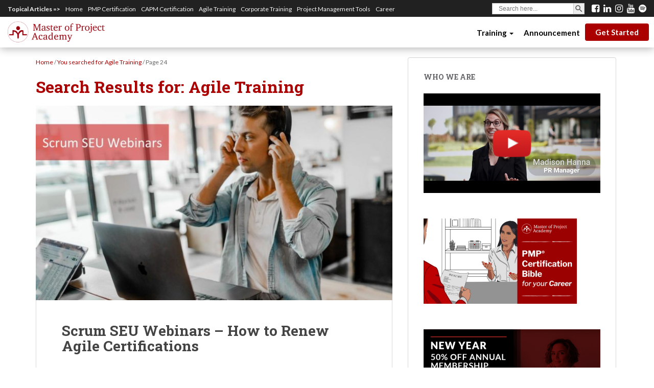

--- FILE ---
content_type: text/html; charset=UTF-8
request_url: https://blog.masterofproject.com/page/24/?s=Agile+Training
body_size: 21909
content:
<!DOCTYPE html>
<!--[if !IE]>
<html class="no-js non-ie" lang="en-US"> <![endif]-->
<!--[if IE 7 ]>
<html class="no-js ie7" lang="en-US"> <![endif]-->
<!--[if IE 8 ]>
<html class="no-js ie8" lang="en-US"> <![endif]-->
<!--[if IE 9 ]>
<html class="no-js ie9" lang="en-US"> <![endif]-->
<!--[if gt IE 9]><!-->
<html class="no-js" lang="en-US"> <!--<![endif]-->
<head>
<meta content=’width=device-width, initial-scale=1’ name=’viewport’/>
<meta charset="UTF-8">
<meta name="viewport" content="width=device-width, initial-scale=1">
<meta name="theme-color" content="#ffffff">
<meta http-equiv="x-dns-prefetch-control" content="on">
<link rel="dns-prefetch" href="//blog.masterofproject.com"/>
<link rel="dns-prefetch" href="//googleads.g.doubleclick.net"/>
<link rel="dns-prefetch" href="//ajax.googleapis.com">
<link rel="dns-prefetch" href="//cdnjs.cloudflare.com">
<link rel="dns-prefetch" href="//ajax.cloudflare.com">
<link rel="dns-prefetch" href="//netdna.bootstrapcdn.com">
<link rel="dns-prefetch" href="//www.googletagmanager.com">
<link rel="dns-prefetch" href="//www.google-analytics.com">
<link rel="dns-prefetch" href="//connect.facebook.net">
<link rel="dns-prefetch" href="//www.facebook.com">
<link rel="dns-prefetch" href="//facebook.com">
<link rel="dns-prefetch" href="//apis.google.com">
<link rel="dns-prefetch" href="//platform.linkedin.com">
<link rel="dns-prefetch" href="//platform.twitter.com">
<link rel="dns-prefetch" href="//fonts.gstatic.com">
<link rel="dns-prefetch" href="//cm.g.doubleclick.net">
<link rel="dns-prefetch" href="//stats.g.doubleclick.net">
<link rel="dns-prefetch" href="//master-of-project-academy.disqus.com"><meta name='robots' content='noindex, follow'/>
<style>img:is([sizes="auto" i], [sizes^="auto," i]) {contain-intrinsic-size:3000px 1500px}</style>
<link rel='stylesheet' id='the-neverending-homepage-css' href='https://blog.masterofproject.com/wp-content/plugins/jetpack/modules/infinite-scroll/infinity.css' type='text/css' media='all'/><link rel='stylesheet' id='popup-maker-site-css' href='//blog.masterofproject.com/wp-content/uploads/pum/pum-site-styles.css?generated=1757409311&#038;ver=1.21.2' type='text/css' media='all'/><style id='wp-emoji-styles-inline-css'>img.wp-smiley,img.emoji{display:inline!important;border:none!important;box-shadow:none!important;height:1em!important;width:1em!important;margin:0 .07em!important;vertical-align:-.1em!important;background:none!important;padding:0!important}</style><link rel='stylesheet' id='wp-block-library-css' href='https://blog.masterofproject.com/wp-includes/css/dist/block-library/style.min.css' type='text/css' media='all'/><style id='classic-theme-styles-inline-css'>.wp-block-button__link{color:#fff;background-color:#32373c;border-radius:9999px;box-shadow:none;text-decoration:none;padding:calc(.667em + 2px) calc(1.333em + 2px);font-size:1.125em}.wp-block-file__button{background:#32373c;color:#fff;text-decoration:none}</style><link rel='stylesheet' id='wp-components-css' href='https://blog.masterofproject.com/wp-includes/css/dist/components/style.min.css' type='text/css' media='all'/><link rel='stylesheet' id='wp-preferences-css' href='https://blog.masterofproject.com/wp-includes/css/dist/preferences/style.min.css' type='text/css' media='all'/><link rel='stylesheet' id='wp-block-editor-css' href='https://blog.masterofproject.com/wp-includes/css/dist/block-editor/style.min.css' type='text/css' media='all'/><link rel='stylesheet' id='popup-maker-block-library-style-css' href='https://blog.masterofproject.com/wp-content/plugins/popup-maker/dist/packages/block-library-style.css' type='text/css' media='all'/><link rel='stylesheet' id='mediaelement-css' href='https://blog.masterofproject.com/wp-includes/js/mediaelement/mediaelementplayer-legacy.min.css' type='text/css' media='all'/><link rel='stylesheet' id='wp-mediaelement-css' href='https://blog.masterofproject.com/wp-includes/js/mediaelement/wp-mediaelement.min.css' type='text/css' media='all'/><style id='jetpack-sharing-buttons-style-inline-css'>.jetpack-sharing-buttons__services-list{display:flex;flex-direction:row;flex-wrap:wrap;gap:0;list-style-type:none;margin:5px;padding:0}.jetpack-sharing-buttons__services-list.has-small-icon-size{font-size:12px}.jetpack-sharing-buttons__services-list.has-normal-icon-size{font-size:16px}.jetpack-sharing-buttons__services-list.has-large-icon-size{font-size:24px}.jetpack-sharing-buttons__services-list.has-huge-icon-size{font-size:36px}@media print{.jetpack-sharing-buttons__services-list{display:none!important}}.editor-styles-wrapper .wp-block-jetpack-sharing-buttons{gap:0;padding-inline-start:0}ul.jetpack-sharing-buttons__services-list.has-background{padding:1.25em 2.375em}</style><style id='global-styles-inline-css'>:root{--wp--preset--aspect-ratio--square:1;--wp--preset--aspect-ratio--4-3: 4/3;--wp--preset--aspect-ratio--3-4: 3/4;--wp--preset--aspect-ratio--3-2: 3/2;--wp--preset--aspect-ratio--2-3: 2/3;--wp--preset--aspect-ratio--16-9: 16/9;--wp--preset--aspect-ratio--9-16: 9/16;--wp--preset--color--black:#000;--wp--preset--color--cyan-bluish-gray:#abb8c3;--wp--preset--color--white:#fff;--wp--preset--color--pale-pink:#f78da7;--wp--preset--color--vivid-red:#cf2e2e;--wp--preset--color--luminous-vivid-orange:#ff6900;--wp--preset--color--luminous-vivid-amber:#fcb900;--wp--preset--color--light-green-cyan:#7bdcb5;--wp--preset--color--vivid-green-cyan:#00d084;--wp--preset--color--pale-cyan-blue:#8ed1fc;--wp--preset--color--vivid-cyan-blue:#0693e3;--wp--preset--color--vivid-purple:#9b51e0;--wp--preset--gradient--vivid-cyan-blue-to-vivid-purple:linear-gradient(135deg,rgba(6,147,227,1) 0%,#9b51e0 100%);--wp--preset--gradient--light-green-cyan-to-vivid-green-cyan:linear-gradient(135deg,#7adcb4 0%,#00d082 100%);--wp--preset--gradient--luminous-vivid-amber-to-luminous-vivid-orange:linear-gradient(135deg,rgba(252,185,0,1) 0%,rgba(255,105,0,1) 100%);--wp--preset--gradient--luminous-vivid-orange-to-vivid-red:linear-gradient(135deg,rgba(255,105,0,1) 0%,#cf2e2e 100%);--wp--preset--gradient--very-light-gray-to-cyan-bluish-gray:linear-gradient(135deg,#eee 0%,#a9b8c3 100%);--wp--preset--gradient--cool-to-warm-spectrum:linear-gradient(135deg,#4aeadc 0%,#9778d1 20%,#cf2aba 40%,#ee2c82 60%,#fb6962 80%,#fef84c 100%);--wp--preset--gradient--blush-light-purple:linear-gradient(135deg,#ffceec 0%,#9896f0 100%);--wp--preset--gradient--blush-bordeaux:linear-gradient(135deg,#fecda5 0%,#fe2d2d 50%,#6b003e 100%);--wp--preset--gradient--luminous-dusk:linear-gradient(135deg,#ffcb70 0%,#c751c0 50%,#4158d0 100%);--wp--preset--gradient--pale-ocean:linear-gradient(135deg,#fff5cb 0%,#b6e3d4 50%,#33a7b5 100%);--wp--preset--gradient--electric-grass:linear-gradient(135deg,#caf880 0%,#71ce7e 100%);--wp--preset--gradient--midnight:linear-gradient(135deg,#020381 0%,#2874fc 100%);--wp--preset--font-size--small:13px;--wp--preset--font-size--medium:20px;--wp--preset--font-size--large:36px;--wp--preset--font-size--x-large:42px;--wp--preset--spacing--20:.44rem;--wp--preset--spacing--30:.67rem;--wp--preset--spacing--40:1rem;--wp--preset--spacing--50:1.5rem;--wp--preset--spacing--60:2.25rem;--wp--preset--spacing--70:3.38rem;--wp--preset--spacing--80:5.06rem;--wp--preset--shadow--natural:6px 6px 9px rgba(0,0,0,.2);--wp--preset--shadow--deep:12px 12px 50px rgba(0,0,0,.4);--wp--preset--shadow--sharp:6px 6px 0 rgba(0,0,0,.2);--wp--preset--shadow--outlined:6px 6px 0 -3px rgba(255,255,255,1) , 6px 6px rgba(0,0,0,1);--wp--preset--shadow--crisp:6px 6px 0 rgba(0,0,0,1)}:where(.is-layout-flex){gap:.5em}:where(.is-layout-grid){gap:.5em}body .is-layout-flex{display:flex}.is-layout-flex{flex-wrap:wrap;align-items:center}.is-layout-flex > :is(*, div){margin:0}body .is-layout-grid{display:grid}.is-layout-grid > :is(*, div){margin:0}:where(.wp-block-columns.is-layout-flex){gap:2em}:where(.wp-block-columns.is-layout-grid){gap:2em}:where(.wp-block-post-template.is-layout-flex){gap:1.25em}:where(.wp-block-post-template.is-layout-grid){gap:1.25em}.has-black-color{color:var(--wp--preset--color--black)!important}.has-cyan-bluish-gray-color{color:var(--wp--preset--color--cyan-bluish-gray)!important}.has-white-color{color:var(--wp--preset--color--white)!important}.has-pale-pink-color{color:var(--wp--preset--color--pale-pink)!important}.has-vivid-red-color{color:var(--wp--preset--color--vivid-red)!important}.has-luminous-vivid-orange-color{color:var(--wp--preset--color--luminous-vivid-orange)!important}.has-luminous-vivid-amber-color{color:var(--wp--preset--color--luminous-vivid-amber)!important}.has-light-green-cyan-color{color:var(--wp--preset--color--light-green-cyan)!important}.has-vivid-green-cyan-color{color:var(--wp--preset--color--vivid-green-cyan)!important}.has-pale-cyan-blue-color{color:var(--wp--preset--color--pale-cyan-blue)!important}.has-vivid-cyan-blue-color{color:var(--wp--preset--color--vivid-cyan-blue)!important}.has-vivid-purple-color{color:var(--wp--preset--color--vivid-purple)!important}.has-black-background-color{background-color:var(--wp--preset--color--black)!important}.has-cyan-bluish-gray-background-color{background-color:var(--wp--preset--color--cyan-bluish-gray)!important}.has-white-background-color{background-color:var(--wp--preset--color--white)!important}.has-pale-pink-background-color{background-color:var(--wp--preset--color--pale-pink)!important}.has-vivid-red-background-color{background-color:var(--wp--preset--color--vivid-red)!important}.has-luminous-vivid-orange-background-color{background-color:var(--wp--preset--color--luminous-vivid-orange)!important}.has-luminous-vivid-amber-background-color{background-color:var(--wp--preset--color--luminous-vivid-amber)!important}.has-light-green-cyan-background-color{background-color:var(--wp--preset--color--light-green-cyan)!important}.has-vivid-green-cyan-background-color{background-color:var(--wp--preset--color--vivid-green-cyan)!important}.has-pale-cyan-blue-background-color{background-color:var(--wp--preset--color--pale-cyan-blue)!important}.has-vivid-cyan-blue-background-color{background-color:var(--wp--preset--color--vivid-cyan-blue)!important}.has-vivid-purple-background-color{background-color:var(--wp--preset--color--vivid-purple)!important}.has-black-border-color{border-color:var(--wp--preset--color--black)!important}.has-cyan-bluish-gray-border-color{border-color:var(--wp--preset--color--cyan-bluish-gray)!important}.has-white-border-color{border-color:var(--wp--preset--color--white)!important}.has-pale-pink-border-color{border-color:var(--wp--preset--color--pale-pink)!important}.has-vivid-red-border-color{border-color:var(--wp--preset--color--vivid-red)!important}.has-luminous-vivid-orange-border-color{border-color:var(--wp--preset--color--luminous-vivid-orange)!important}.has-luminous-vivid-amber-border-color{border-color:var(--wp--preset--color--luminous-vivid-amber)!important}.has-light-green-cyan-border-color{border-color:var(--wp--preset--color--light-green-cyan)!important}.has-vivid-green-cyan-border-color{border-color:var(--wp--preset--color--vivid-green-cyan)!important}.has-pale-cyan-blue-border-color{border-color:var(--wp--preset--color--pale-cyan-blue)!important}.has-vivid-cyan-blue-border-color{border-color:var(--wp--preset--color--vivid-cyan-blue)!important}.has-vivid-purple-border-color{border-color:var(--wp--preset--color--vivid-purple)!important}.has-vivid-cyan-blue-to-vivid-purple-gradient-background{background:var(--wp--preset--gradient--vivid-cyan-blue-to-vivid-purple)!important}.has-light-green-cyan-to-vivid-green-cyan-gradient-background{background:var(--wp--preset--gradient--light-green-cyan-to-vivid-green-cyan)!important}.has-luminous-vivid-amber-to-luminous-vivid-orange-gradient-background{background:var(--wp--preset--gradient--luminous-vivid-amber-to-luminous-vivid-orange)!important}.has-luminous-vivid-orange-to-vivid-red-gradient-background{background:var(--wp--preset--gradient--luminous-vivid-orange-to-vivid-red)!important}.has-very-light-gray-to-cyan-bluish-gray-gradient-background{background:var(--wp--preset--gradient--very-light-gray-to-cyan-bluish-gray)!important}.has-cool-to-warm-spectrum-gradient-background{background:var(--wp--preset--gradient--cool-to-warm-spectrum)!important}.has-blush-light-purple-gradient-background{background:var(--wp--preset--gradient--blush-light-purple)!important}.has-blush-bordeaux-gradient-background{background:var(--wp--preset--gradient--blush-bordeaux)!important}.has-luminous-dusk-gradient-background{background:var(--wp--preset--gradient--luminous-dusk)!important}.has-pale-ocean-gradient-background{background:var(--wp--preset--gradient--pale-ocean)!important}.has-electric-grass-gradient-background{background:var(--wp--preset--gradient--electric-grass)!important}.has-midnight-gradient-background{background:var(--wp--preset--gradient--midnight)!important}.has-small-font-size{font-size:var(--wp--preset--font-size--small)!important}.has-medium-font-size{font-size:var(--wp--preset--font-size--medium)!important}.has-large-font-size{font-size:var(--wp--preset--font-size--large)!important}.has-x-large-font-size{font-size:var(--wp--preset--font-size--x-large)!important}:where(.wp-block-post-template.is-layout-flex){gap:1.25em}:where(.wp-block-post-template.is-layout-grid){gap:1.25em}:where(.wp-block-columns.is-layout-flex){gap:2em}:where(.wp-block-columns.is-layout-grid){gap:2em}:root :where(.wp-block-pullquote){font-size:1.5em;line-height:1.6}</style><link rel='stylesheet' id='wpcdt-public-css-css' href='https://blog.masterofproject.com/wp-content/plugins/countdown-timer-ultimate/assets/css/wpcdt-public.css' type='text/css' media='all'/><link rel='stylesheet' id='mashsb-styles-css' href='https://blog.masterofproject.com/wp-content/plugins/mashsharer/assets/css/mashsb.min.css' type='text/css' media='all'/><style id='mashsb-styles-inline-css'>.mashsb-count{color:#ccc}@media only screen and (min-width:568px){.mashsb-buttons a{min-width:177px}}</style><link rel='stylesheet' id='sow-image-default-8b5b6f678277-css' href='https://blog.masterofproject.com/wp-content/uploads/siteorigin-widgets/sow-image-default-8b5b6f678277.css' type='text/css' media='all'/><link rel='stylesheet' id='sow-cta-main-css' href='https://blog.masterofproject.com/wp-content/plugins/so-widgets-bundle/widgets/cta/css/style.css' type='text/css' media='all'/><link rel='stylesheet' id='sow-cta-default-57874ef55d16-css' href='https://blog.masterofproject.com/wp-content/uploads/siteorigin-widgets/sow-cta-default-57874ef55d16.css' type='text/css' media='all'/><link rel='stylesheet' id='redux-extendify-styles-css' href='https://blog.masterofproject.com/wp-content/plugins/worth-the-read/options/assets/css/extendify-utilities.css' type='text/css' media='all'/><link rel='stylesheet' id='wtr-css-css' href='https://blog.masterofproject.com/wp-content/plugins/worth-the-read/css/wtr.css' type='text/css' media='all'/><link rel='stylesheet' id='ivory-search-styles-css' href='https://blog.masterofproject.com/wp-content/plugins/add-search-to-menu/public/css/ivory-search.min.css' type='text/css' media='all'/><link rel='stylesheet' id='sparkling-bootstrap-css' href='https://blog.masterofproject.com/wp-content/themes/Sparkling/inc/css/bootstrap.min.css' type='text/css' media='all'/><link rel='stylesheet' id='sparkling-icons-css' href='https://blog.masterofproject.com/wp-content/themes/Sparkling/inc/css/font-awesome.min.css' type='text/css' media='all'/><link rel='stylesheet' id='sparkling-style-css' href='https://blog.masterofproject.com/wp-content/themes/Sparkling/style.css' type='text/css' media='all'/><link rel='stylesheet' id='wpb-google-fonts-css' href='//fonts.googleapis.com/css?family=Open+Sans%3A400italic%2C400%2C600%2C700%7CRoboto+Slab%3A400%2C300%2C700%7CJosefin+Sans%7CFira+Sans%3A300%2C400%2C500%7CLato%3A300%2C400%2C500%2C700&#038;subset=latin-ext&#038;ver=6.8.3' type='text/css' media='all'/><link rel='stylesheet' id='jquery-lazyloadxt-spinner-css-css' href='//blog.masterofproject.com/wp-content/plugins/a3-lazy-load/assets/css/jquery.lazyloadxt.spinner.css' type='text/css' media='all'/><link rel='stylesheet' id='a3a3_lazy_load-css' href='//blog.masterofproject.com/wp-content/uploads/sass/a3_lazy_load.min.css' type='text/css' media='all'/><link rel="stylesheet" href="https://fonts.googleapis.com/css?family=Lato:400&#038;subset=latin-ext&#038;display=swap&#038;ver=1746860811" media="print" onload="this.media='all'"><script data-cfasync="false" data-pagespeed-no-defer>var gtm4wp_datalayer_name="dataLayer";var dataLayer=dataLayer||[];const gtm4wp_scrollerscript_debugmode=false;const gtm4wp_scrollerscript_callbacktime=100;const gtm4wp_scrollerscript_readerlocation=150;const gtm4wp_scrollerscript_contentelementid="content";const gtm4wp_scrollerscript_scannertime=60;</script>
<title>You searched for Agile Training - Page 24 of 135 - Master of Project Academy Blog</title>
<meta property="og:locale" content="en_US"/>
<meta property="og:type" content="article"/>
<meta property="og:title" content="You searched for Agile Training - Page 24 of 135 - Master of Project Academy Blog"/>
<meta property="og:url" content="https://blog.masterofproject.com/search/Agile Training/"/>
<meta property="og:site_name" content="Master of Project Academy Blog"/>
<meta property="og:image" content="https://blog.masterofproject.com/wp-content/uploads/2017/07/og_logo.png"/>
<meta property="og:image:width" content="300"/>
<meta property="og:image:height" content="200"/>
<meta property="og:image:type" content="image/png"/>
<meta name="twitter:card" content="summary_large_image"/>
<meta name="twitter:title" content="You searched for Agile Training - Page 24 of 135 - Master of Project Academy Blog"/>
<meta name="twitter:site" content="@masterofproject"/>
<link rel='dns-prefetch' href='//secure.gravatar.com'/>
<link rel='dns-prefetch' href='//stats.wp.com'/>
<link rel='dns-prefetch' href='//fonts.googleapis.com'/>
<link rel='preconnect' href='https://fonts.gstatic.com' crossorigin />
<script>//<![CDATA[
window._wpemojiSettings={"baseUrl":"https:\/\/s.w.org\/images\/core\/emoji\/16.0.1\/72x72\/","ext":".png","svgUrl":"https:\/\/s.w.org\/images\/core\/emoji\/16.0.1\/svg\/","svgExt":".svg","source":{"concatemoji":"https:\/\/blog.masterofproject.com\/wp-includes\/js\/wp-emoji-release.min.js"}};!function(s,n){var o,i,e;function c(e){try{var t={supportTests:e,timestamp:(new Date).valueOf()};sessionStorage.setItem(o,JSON.stringify(t))}catch(e){}}function p(e,t,n){e.clearRect(0,0,e.canvas.width,e.canvas.height),e.fillText(t,0,0);var t=new Uint32Array(e.getImageData(0,0,e.canvas.width,e.canvas.height).data),a=(e.clearRect(0,0,e.canvas.width,e.canvas.height),e.fillText(n,0,0),new Uint32Array(e.getImageData(0,0,e.canvas.width,e.canvas.height).data));return t.every(function(e,t){return e===a[t]})}function u(e,t){e.clearRect(0,0,e.canvas.width,e.canvas.height),e.fillText(t,0,0);for(var n=e.getImageData(16,16,1,1),a=0;a<n.data.length;a++)if(0!==n.data[a])return!1;return!0}function f(e,t,n,a){switch(t){case"flag":return n(e,"\ud83c\udff3\ufe0f\u200d\u26a7\ufe0f","\ud83c\udff3\ufe0f\u200b\u26a7\ufe0f")?!1:!n(e,"\ud83c\udde8\ud83c\uddf6","\ud83c\udde8\u200b\ud83c\uddf6")&&!n(e,"\ud83c\udff4\udb40\udc67\udb40\udc62\udb40\udc65\udb40\udc6e\udb40\udc67\udb40\udc7f","\ud83c\udff4\u200b\udb40\udc67\u200b\udb40\udc62\u200b\udb40\udc65\u200b\udb40\udc6e\u200b\udb40\udc67\u200b\udb40\udc7f");case"emoji":return!a(e,"\ud83e\udedf")}return!1}function g(e,t,n,a){var r="undefined"!=typeof WorkerGlobalScope&&self instanceof WorkerGlobalScope?new OffscreenCanvas(300,150):s.createElement("canvas"),o=r.getContext("2d",{willReadFrequently:!0}),i=(o.textBaseline="top",o.font="600 32px Arial",{});return e.forEach(function(e){i[e]=t(o,e,n,a)}),i}function t(e){var t=s.createElement("script");t.src=e,t.defer=!0,s.head.appendChild(t)}"undefined"!=typeof Promise&&(o="wpEmojiSettingsSupports",i=["flag","emoji"],n.supports={everything:!0,everythingExceptFlag:!0},e=new Promise(function(e){s.addEventListener("DOMContentLoaded",e,{once:!0})}),new Promise(function(t){var n=function(){try{var e=JSON.parse(sessionStorage.getItem(o));if("object"==typeof e&&"number"==typeof e.timestamp&&(new Date).valueOf()<e.timestamp+604800&&"object"==typeof e.supportTests)return e.supportTests}catch(e){}return null}();if(!n){if("undefined"!=typeof Worker&&"undefined"!=typeof OffscreenCanvas&&"undefined"!=typeof URL&&URL.createObjectURL&&"undefined"!=typeof Blob)try{var e="postMessage("+g.toString()+"("+[JSON.stringify(i),f.toString(),p.toString(),u.toString()].join(",")+"));",a=new Blob([e],{type:"text/javascript"}),r=new Worker(URL.createObjectURL(a),{name:"wpTestEmojiSupports"});return void(r.onmessage=function(e){c(n=e.data),r.terminate(),t(n)})}catch(e){}c(n=g(i,f,p,u))}t(n)}).then(function(e){for(var t in e)n.supports[t]=e[t],n.supports.everything=n.supports.everything&&n.supports[t],"flag"!==t&&(n.supports.everythingExceptFlag=n.supports.everythingExceptFlag&&n.supports[t]);n.supports.everythingExceptFlag=n.supports.everythingExceptFlag&&!n.supports.flag,n.DOMReady=!1,n.readyCallback=function(){n.DOMReady=!0}}).then(function(){return e}).then(function(){var e;n.supports.everything||(n.readyCallback(),(e=n.source||{}).concatemoji?t(e.concatemoji):e.wpemoji&&e.twemoji&&(t(e.twemoji),t(e.wpemoji)))}))}((window,document),window._wpemojiSettings);
//]]></script>
<link rel="preload" as="style" href="https://fonts.googleapis.com/css?family=Lato:400&#038;subset=latin-ext&#038;display=swap&#038;ver=1746860811"/><noscript><link rel="stylesheet" href="https://fonts.googleapis.com/css?family=Lato:400&#038;subset=latin-ext&#038;display=swap&#038;ver=1746860811"/></noscript><style>.wtr-time-wrap{margin:0 10px}.wtr-time-number{}</style><style>img#wpstats{display:none}</style><style>a,#infinite-handle span,#secondary .widget .post-content a{color:#ab0000}a:hover,a:active,#secondary .widget .post-content a:hover,.woocommerce nav.woocommerce-pagination ul li a:focus,.woocommerce nav.woocommerce-pagination ul li a:hover,.woocommerce nav.woocommerce-pagination ul li span.current{color:#820000}.cfa{background-color:#ab0000}.cfa-button:hover a{color:#ab0000}.cfa-text{color:#fff}.cfa-button{border-color:#ab0000;color:#fff}h1,h2,h3,h4,h5,h6,.h1,.h2,.h3,.h4,.h5,.h6,.entry-title{color:#ab0000}.navbar.navbar-default,.navbar-default .navbar-nav .open .dropdown-menu>li>a{background-color:#fff}.navbar-default .navbar-nav>li>a,.navbar-default .navbar-nav>.open>a,.navbar-default .navbar-nav>.open>a:hover,.navbar-default .navbar-nav>.open>a:focus,.navbar-default .navbar-nav>.active>a,.navbar-default .navbar-nav>.active>a:hover,.navbar-default .navbar-nav>.active>a:focus{color:#ab0000}.navbar-default .navbar-nav>li>a:hover,.navbar-default .navbar-nav>.active>a,.navbar-default .navbar-nav>.active>a:hover,.navbar-default .navbar-nav>.active>a:focus,.navbar-default .navbar-nav>li>a:hover,.navbar-default .navbar-nav>li>a:focus,.navbar-default .navbar-nav>.open>a,.navbar-default .navbar-nav>.open>a:hover,.navbar-default .navbar-nav>.open>a:focus{color:#820000}@media (max-width:767px){.navbar-default .navbar-nav .open .dropdown-menu>.active>a,.navbar-default .navbar-nav .open .dropdown-menu>.active>a:focus,.navbar-default .navbar-nav .open .dropdown-menu>.active>a:hover{background:#eee;color:#820000}}.dropdown-menu{background-color:#fff}.navbar-default .navbar-nav .open .dropdown-menu>li>a,.dropdown-menu>li>a{color:#ab0000}.dropdown-menu>li>a:hover,.dropdown-menu>li>a:focus,.navbar-default .navbar-nav .open .dropdown-menu>li>a:hover,.navbar-default .navbar-nav .open .dropdown-menu>li>a:focus,.dropdown-menu>.active>a,.dropdown-menu>.active>a:hover,.dropdown-menu>.active>a:focus,.navbar-default .navbar-nav .open .dropdown-menu>li.active>a{background-color:#eee;color:#820000}.navbar-default .navbar-nav .current-menu-ancestor a.dropdown-toggle{color:#820000}#colophon{background-color:#ab0000}#footer-area,.site-info{color:#fff}#footer-area{background-color:#ab0000}.site-info a,#footer-area a{color:#fff}.social-icons li a{background-color:#ab0000!important}#footer-area .social-icons li a{background-color:#fff!important}.entry-content{font-family: ;font-size:18px;font-weight: ;color:}</style><style>.navbar>.container .navbar-brand{color:#ab0000}</style><style id="custom-background-css">body.custom-background{background-color:#fff}</style><style id="wp-custom-css">#g-vgyo85.g-lw8yhl{z-index:99}.nav.navbar-nav li a{position:relative;display:block;padding:10px 10px;font-weight:bold;line-height:30px;padding-bottom:15px;padding-top:16px!important;font-size:15px;max-height:60px;color:#000!important;cursor:pointer;text-transform:unset!important}.nav.navbar-nav li a:hover,.nav.navbar-nav li a:focus{background-color:transparent!important;opacity:.8;color:#000!important}.nav.navbar-nav li:last-child a{background:#ab0000;border-radius:4px;padding:2px 20px!important;color:#fff!important;margin-top:13px}.nav.navbar-nav li:last-child a:hover,.nav.navbar-nav li:last-child a:focus{text-decoration:none;background-color:#eee!important;color:#000!important}.nav.navbar-nav{margin-right:10px}.navbar-default .navbar-collapse,.navbar-default .navbar-form{background:#fff;max-height:500px;z-index:100}.navbar-fixed-top{top:33px}div.custom-top-menu-desktop-container{display:block;position:fixed;right:0;left:0;top:0;z-index:1035;background:#212121;color:#f5f5f5}div.custom-top-menu-desktop-container button.btn{display:none}div.custom-top-menu-mobile-container{display:none}div.custom-top-menu ul{margin:0;padding:0 15px;list-style-type:none;list-style:none;list-style-image:none;text-align:right;display:inline-block;line-height:1.2;width:100%;display:block}div.custom-top-menu li{padding:5px 10px 5px 0;display:inline-block;line-height:1.2;float:left}div.custom-top-menu a{color:#f5f5f5;line-height:1.2;font-size:12px}div.custom-top-menu li:first-child{font-weight:bold;cursor:default}div.custom-top-menu-desktop-search{float:right;padding:5px 0}div.custom-top-menu-desktop-search .is-form-style.is-form-style-3 label{width:95%;width:-webkit-calc(100% - 36px)!important;width:-moz-calc(100% - 36px)!important;width:calc(100% - 36px)!important}div.custom-top-menu-desktop-search .is-form-style button.is-search-submit{display:inline-block;width:22px;height:22px;font-size:12px}div.custom-top-menu-desktop-search .is-form-style input.is-search-submit,.is-search-icon{font-size:12px!important;width:22px}div.custom-top-menu-desktop-search .is-search-icon{width:22px;height:22px;padding-top:1px!important}div.custom-top-menu-desktop-search .is-search-icon svg{width:18px}div.custom-top-menu-desktop-search .is-form-style input.is-search-input{height:22px;font-size:12px!important;font-weight:normal}div.custom-top-menu-desktop-search .is-ajax-search .is-loader-image{width:20px;height:20px}.custom-top-menu-desktop-social-links{position:relative;float:right;line-height:1;padding:7px 0}.custom-top-menu-desktop-social-links a{color:#fff;margin-right:5px}.custom-top-menu-desktop-social-links a:last-child{margin-right:15px}.custom-top-menu-desktop-social-links a:hover{color:#ab0000}.youtube-block{position:relative;overflow:hidden}.youtube-btn{position:absolute;left:50%;top:50%;transform:translate(-50%,-50%)}.youtube-btn:hover{opacity:.85}embed,iframe,object{height:350px;max-width:100%}@media screen and (min-width:940px){.col-md-8{width:62.2%!important}.col-md-4{width:37.5%}}@media (max-width:767px){.navbar-fixed-top{position:relative!important;top:30px!important}#masthead{margin-bottom:0!important}.navbar-default .navbar-collapse,.navbar-default .navbar-form{background:#e7e7e7;max-height:500px;z-index:100}div.custom-top-menu-desktop-container{display:none}div.custom-top-menu-mobile-container{display:block;position:fixed;right:0;left:0;top:0;z-index:1035;background:#212121;color:#f5f5f5}div.custom-top-menu-mobile-search{float:left;padding:5px 0 5px 15px}div.custom-top-menu-mobile-search .is-form-style.is-form-style-3 label{width:95%;width:-webkit-calc(100% - 36px)!important;width:-moz-calc(100% - 36px)!important;width:calc(100% - 36px)!important}div.custom-top-menu-mobile-search .is-form-style button.is-search-submit{display:inline-block;width:22px;height:22px;font-size:12px}div.custom-top-menu-mobile-search .is-form-style input.is-search-submit,.is-search-icon{font-size:12px!important;width:22px}div.custom-top-menu-mobile-search .is-search-icon{width:22px;height:22px;padding-top:1px!important}div.custom-top-menu-mobile-search .is-search-icon svg{width:18px}div.custom-top-menu-mobile-search .is-form-style input.is-search-input{height:22px;font-size:12px!important;font-weight:normal}div.custom-top-menu-mobile-search .is-ajax-search .is-loader-image{width:20px;height:20px}.custom-top-menu-mobile-social-links{position:relative;float:right;line-height:1;padding:7px 15px 7px 0}.custom-top-menu-mobile-social-links a{color:#fff;margin-right:5px}.custom-top-menu-mobile-social-links a:last-child{margin-right:0}.custom-top-menu-mobile-social-links a:hover{color:#ab0000}.pum-theme-8522 .pum-container,.pum-theme-lightbox .pum-container{left:15px;right:15px}}.adthrive-sticky.adthrive-footer{z-index:9000!important}#infinite-handle button{font-size:0!important}#infinite-handle button:after{content:"MORE POSTS";font-size:16px;color:#fff}</style><style id="wtr_settings-dynamic-css" title="dynamic-css" class="redux-options-output">.wtr-time-wrap{font-family:Lato;text-align:left;line-height:16px;font-weight:400;font-style:normal;color:#ccc;font-size:16px}</style><style media="screen">.is-menu path.search-icon-path{fill:#848484}body .popup-search-close:after,body .search-close:after{border-color:#848484}body .popup-search-close:before,body .search-close:before{border-color:#848484}</style><link rel='stylesheet' id='remove-style-meta-css' href='https://blog.masterofproject.com/wp-content/plugins/wp-author-date-and-meta-remover/css/entrymetastyle.css' type='text/css' media='all'/><link rel='stylesheet' id='ivory-ajax-search-styles-css' href='https://blog.masterofproject.com/wp-content/plugins/add-search-to-menu/public/css/ivory-ajax-search.min.css' type='text/css' media='all'/><link rel='stylesheet' id='sow-cta-default-66351931cf03-css' href='https://blog.masterofproject.com/wp-content/uploads/siteorigin-widgets/sow-cta-default-66351931cf03.css' type='text/css' media='all'/><link rel='stylesheet' id='sow-button-flat-e8f159884e2d-css' href='https://blog.masterofproject.com/wp-content/uploads/siteorigin-widgets/sow-button-flat-e8f159884e2d.css' type='text/css' media='all'/><link rel='stylesheet' id='sow-button-base-css' href='https://blog.masterofproject.com/wp-content/plugins/so-widgets-bundle/widgets/button/css/style.css' type='text/css' media='all'/><link rel='stylesheet' id='siteorigin-widget-icon-font-fontawesome-css' href='https://blog.masterofproject.com/wp-content/plugins/so-widgets-bundle/icons/fontawesome/style.css' type='text/css' media='all'/><link rel='stylesheet' id='sow-cta-default-0eadd59d698f-css' href='https://blog.masterofproject.com/wp-content/uploads/siteorigin-widgets/sow-cta-default-0eadd59d698f.css' type='text/css' media='all'/><link rel='stylesheet' id='sow-button-atom-830f65bda2b3-css' href='https://blog.masterofproject.com/wp-content/uploads/siteorigin-widgets/sow-button-atom-830f65bda2b3.css' type='text/css' media='all'/><style id='core-block-supports-inline-css'>.wp-container-core-group-is-layout-ad2f72ca{flex-wrap:nowrap}</style><script defer src="https://blog.masterofproject.com/wp-includes/js/jquery/jquery.min.js" id="jquery-core-js"></script>
<script defer src="https://blog.masterofproject.com/wp-includes/js/jquery/jquery-migrate.min.js" id="jquery-migrate-js"></script>
<script id="mashsb-js-extra">//<![CDATA[
var mashsb={"shares":"10","round_shares":"1","animate_shares":"0","dynamic_buttons":"0","share_url":"https:\/\/blog.masterofproject.com\/scrum-seu-webinars-how-to-renew-agile-certifications\/","title":"Scrum+SEU+Webinars+%E2%80%93+How+to+Renew+Agile+Certifications","image":"https:\/\/blog.masterofproject.com\/wp-content\/uploads\/2021\/01\/Scrum-SEU-Webinars.jpg","desc":"Scrum Alliance offers the most reputable Agile certifications in the market. CSM, CSPO, CSD, and many other advanced Scrum certifications. There are certain Scrum SEU conditions to keep your Scrum certification active. One of the \u2026","hashtag":"@masterofproject","subscribe":"content","subscribe_url":"","activestatus":"1","singular":"0","twitter_popup":"1","refresh":"0","nonce":"5c8335889b","postid":"","servertime":"1765443270","ajaxurl":"https:\/\/blog.masterofproject.com\/wp-admin\/admin-ajax.php"};
//]]></script>
<script defer src="https://blog.masterofproject.com/wp-content/plugins/mashsharer/assets/js/mashsb.min.js" id="mashsb-js"></script>
<script defer src="https://blog.masterofproject.com/wp-content/plugins/so-widgets-bundle/widgets/cta/js/cta.min.js" id="sow-cta-main-js"></script>
<script defer src="https://blog.masterofproject.com/wp-content/plugins/duracelltomi-google-tag-manager/dist/js/analytics-talk-content-tracking.js" id="gtm4wp-scroll-tracking-js"></script>
<link rel="https://api.w.org/" href="https://blog.masterofproject.com/wp-json/"/><meta name="generator" content="Redux 4.4.5"/>
<script data-cfasync="false" data-pagespeed-no-defer>var dataLayer_content={"pagePostType":"search-results"};dataLayer.push(dataLayer_content);</script>
<script data-cfasync="false" data-pagespeed-no-defer>(function(w,d,s,l,i){w[l]=w[l]||[];w[l].push({'gtm.start':new Date().getTime(),event:'gtm.js'});var f=d.getElementsByTagName(s)[0],j=d.createElement(s),dl=l!='dataLayer'?'&l='+l:'';j.async=true;j.src='//www.googletagmanager.com/gtm.js?id='+i+dl;f.parentNode.insertBefore(j,f);})(window,document,'script','dataLayer','GTM-PNGJWJW');</script>
<script type="application/ld+json" class="saswp-schema-markup-output">
[{"@context":"https:\/\/schema.org\/","@type":"VideoObject","@id":"https:\/\/blog.masterofproject.com\/scrum-seu-webinars-how-to-renew-agile-certifications\/#videoobject","url":"https:\/\/blog.masterofproject.com\/scrum-seu-webinars-how-to-renew-agile-certifications\/","headline":"2025 Scrum SEU Webinars - How to Renew Agile Certifications - Page 24 of 135","datePublished":"2025-01-20T15:16:20-05:00","dateModified":"2025-01-23T08:18:04-05:00","description":"Are you looking to attend Scrum SEU webinars to renew your Scrum certification? We have outlined the details and better ways. Read Now.","transcript":"Scrum Alliance offers the most reputable Agile certifications in the market. CSM, CSPO, CSD, and many other advanced Scrum certifications. There are certain Scrum SEU conditions to keep your Scrum certification active. One of the best ways is, attending Scrum SEU webinars.  About Scrum SEU Webinars:\u00a0     \tScrum SEU webinars require attendance on a scheduled date and time   \tThere are pre-recorded podcasts or Scrum SEU videos on YouTube too   \tAttending a Scrum SEU Training bundle is very affordable and convenient    Let's go over the details now.  Scrum SEU Webinars  A Scrum Education Unit (SEU) is basically a credit that you earn through educational training or other learning opportunities such as attending Scrum SEU webinars, workshops, or Scrum SEU trainings. One hour that you will spend in any of these events earns you one SEU. These SEUs are required at the time of Scrum Alliance certification renewal. If you are currently holding a Scrum Alliance certification, you must make effort to earn these.        The Scrum Alliance certifications need to be renewed every two years. If you do not renew your certification, it will expire. And once it is expired and six months have elapsed, you will not be able to renew your certification. Instead, you will need to retake the certification exam!    Once you have earned your certification, you can immediately start earning SEUs. It does not matter you earn the SEUs continuously in the two-year period or all together in a month or two. Whenever you get the opportunity, you must look for SEU earning opportunities and avail them.    Different Scrum Alliance certifications have different SEU requirements. And, you will need up to 40 SEUs before you could renew your Scrum Alliance certification. To earn the required number of SEUs, you can choose to attend Scrum SEU webinars for your certification renewal. And in fact, it is one of the best options, in terms of cost and learning outcomes.      Where you can find Scrum SEU webinars?  Many online academies offer Scrum SEU webinars. If you search the Internet, you will be able to find Scrum SEU webinars scheduled for the upcoming days. You can find Scrum SEU webinars on many different Agile topics, to choose from. For example, you can find a Scrum SEU webinar on Agile project planning using MS Project, Agile project quality or communication management, Agile developer, Agile team testing, and other advanced Agile related subjects.        Master of Project Academy offers Free Scrum SEU Training. You can enroll for FREE and earn 2 SEUs.            In order to earn SEUs through Scrum SEU webinars, you must attend the webinars on the scheduled day and time. Often, you cannot make yourself available for a specific day or time. So this could be a disadvantage of Scrum SEU webinars. A good alternative to a Scrum SEU webinar is Scrum SEU training. In the heading below, we are going to talk about this option in detail.  An alternative to webinars - Scrum SEU training  Instead of attending Scrum SEU webinars, if you attend Scrum SEU training, you will be able to earn more SEUs. Since training are often of longer duration, you can easily earn 10, 20, or even more SEUs from one training. Furthermore, this method is also more convenient and more affordable.    With an Internet search, you will find out that there are more Scrum SEU training available than Scrum SEU webinars. You'll see that the training providers offer different types of training that you can enroll in for your certification SEUs.  Watch our Scrum SEU Training Sample Video    For example, you can enroll in trainings by Scrum Alliance or if you wish, attend trainings by other certification bodies. Scrum Alliance offers many Scrum certification trainings. Some of these include Advanced Certified Scrum Product Owner (ACSPO), Advanced Certified Scrum Product Owner (ACSPO), Certified Scrum Developer (CSD), Certified Scrum Product Owner (CSPO).    ICAgile is another certification body. They offer a few Scrum trainings which include ICAgile Project Management, ICAgile Team Testing, and more.    Scaled Agile also has a number of Agile certification trainings. These include SAFe ScrumMaster with SSM, SAFe Product Owner\/Product Manager, SAFe Advanced Scrum Master with SSM, etc.    PMI has a PMI-Agile Certified Practitioner (ACP) certification. This is very popular and you even have this option available to earn SEUs.    By taking these further trainings, you will not only earn SEUs for your current certification but also learn new knowledge. So, you see you have many Scrum SEU training options to avail. Also, remember that Scrum SEU trainings could be taken live online, physically in class, or through self-paced learning online.  Free Scrum SEU Training  Other than the paid Scrum SEU trainings, the free Scrum SEU training option is also there. With a little web search, you will find out that there are many training providers that offer free trainings. These trainings are either short free SEU trainings, or introductory SEU trainings, which are part of their full SEU trainings. Most of these free SEU trainings are worth a few SEUs only. For instance, one such free training will earn you 2 to 4 SEUs. So, with the free training options, you will have to enroll in many trainings to earn many SEUs.    Utilizing the free Scrum SEU training, you cannot earn many SEUs. However, free trainings are good options to get started with your SEU earning journey. Moreover, when you enroll in an introductory SEU training, you get a chance to see the quality of the training. It'll be helpful for you to decide whether to go for the full training from the same provider or not.        Master of Project Academy offers Free Scrum SEU Training. You can enroll for FREE and earn 2 SEUs.            So, where exactly can you find free SEU trainings? Well, you can look for free SEU trainings at the websites of online academies, nonprofit educational platforms as well as at video websites like YouTube or Vimeo. On these video sites, you will easily find many pre-recorded podcasts and Scrum SEU videos. These learning materials are available on a variety of Scrum related topics.    Finding an online academy that offers SEU training also isn't difficult. This is the era of e-learning and there are many Scrum training providers that you can easily find on the Internet.  Summary  Earning a Scrum Alliance certification is your investment in Agile knowledge. It is a learning experience that also opens up new opportunities for you. However, with the certification, comes the mandatory requirement of continuous learning. So, once you have earned your Scrum Alliance certification, you will need to continue your learning journey and earn SEUs. In this journey, you will not only be expanding your knowledge but also keep your Scrum Alliance certification active.    Some people take the renewal process as a burden. It is due to the fact that you have to go through a new learning process. In addition, you also have to pay a fee for the renewal of your certification. In fact, the certification renewal requirement is an opportunity for your further growth. It also ensures that what you have learned is not faded away. To earn your Scrum Alliance certification, you have made both financial and mental investment in it. So, why let this investment go wasted?    In this post, we have explained two ways to earn SEUs \u2013 through Scrum SEU webinars and Scrum SEU trainings. You may take as enroll in as many webinars or trainings. However, as we explained above, compared to trainings, the webinars are less available. Furthermore, you must attend the webinar on a scheduled day and time.","name":"2025 Scrum SEU Webinars - How to Renew Agile Certifications - Page 24 of 135","uploadDate":"2025-01-20T15:16:20-05:00","thumbnailUrl":"https:\/\/blog.masterofproject.com\/wp-content\/uploads\/2021\/01\/Scrum-SEU-Webinars-150x150.jpg","author":{"@type":"Person","name":"Javed Iqbal","url":"https:\/\/blog.masterofproject.com\/author\/javed\/","sameAs":[],"image":{"@type":"ImageObject","url":"https:\/\/secure.gravatar.com\/avatar\/8a44af8fe9f1293c2e41406f8f14c248ee827a886fab527e48f56044dac0514d?s=96&d=mm&r=g","height":96,"width":96}},"contentUrl":"https:\/\/www.youtube.com\/embed\/NBd7KIhm-cg?rsel=0&showinfo=0","embedUrl":"https:\/\/www.youtube.com\/embed\/NBd7KIhm-cg?rsel=0&showinfo=0"}]
</script>
<link rel="icon" href="https://blog.masterofproject.com/wp-content/uploads/2017/02/cropped-cropped-logo-Large-1-32x32.png" sizes="32x32"/>
<link rel="icon" href="https://blog.masterofproject.com/wp-content/uploads/2017/02/cropped-cropped-logo-Large-1-192x192.png" sizes="192x192"/>
<link rel="apple-touch-icon" href="https://blog.masterofproject.com/wp-content/uploads/2017/02/cropped-cropped-logo-Large-1-180x180.png"/>
<meta name="msapplication-TileImage" content="https://blog.masterofproject.com/wp-content/uploads/2017/02/cropped-cropped-logo-Large-1-270x270.png"/>
<script defer src='https://static.cloudflareinsights.com/beacon.min.js' data-cf-beacon='{"token": "9edc03b7d1fa4d20a107032d84a27bd9"}'></script>
</head>
<body class="search search-results paged custom-background paged-24 search-paged-24 wp-theme-Sparkling Sparkling group-blog"><noscript><meta HTTP-EQUIV="refresh" content="0;url='http://blog.masterofproject.com/page/24/?s=Agile+Training&amp;PageSpeed=noscript'" /><style><!--table,div,span,font,p{display:none} --></style><div style="display:block">Please click <a href="http://blog.masterofproject.com/page/24/?s=Agile+Training&amp;PageSpeed=noscript">here</a> if you are not redirected within a few seconds.</div></noscript>
<a class="sr-only sr-only-focusable" href="#content">Skip to main content</a>
<div id="page" class="hfeed site">
<header id="masthead" class="site-header" role="banner">
<div class="custom-top-menu-desktop-container">
<button class="btn navbar-toggle" data-toggle="collapse" data-target=".custom-top-menu">
<span class="bar"></span>
<span class="bar"></span>
<span class="bar"></span>
</button>
<div class="custom-top-menu"><ul id="menu-custom-top-menu" class="menu"><li id="menu-item-8580" class="menu-item menu-item-type-custom menu-item-object-custom menu-item-8580"><a href="#">Topical Articles =></a></li>
<li id="menu-item-8503" class="menu-item menu-item-type-custom menu-item-object-custom menu-item-home menu-item-8503"><a href="https://blog.masterofproject.com/">Home</a></li>
<li id="menu-item-8450" class="menu-item menu-item-type-custom menu-item-object-custom menu-item-8450"><a href="https://blog.masterofproject.com/?s=PMP+Certification">PMP Certification</a></li>
<li id="menu-item-8451" class="menu-item menu-item-type-custom menu-item-object-custom menu-item-8451"><a href="https://blog.masterofproject.com/?s=CAPM+Certification">CAPM Certification</a></li>
<li id="menu-item-8452" class="menu-item menu-item-type-custom menu-item-object-custom menu-item-8452"><a href="https://blog.masterofproject.com/?s=Agile+Training">Agile Training</a></li>
<li id="menu-item-8453" class="menu-item menu-item-type-custom menu-item-object-custom menu-item-8453"><a href="https://blog.masterofproject.com/?s=Corporate+Training">Corporate Training</a></li>
<li id="menu-item-8454" class="menu-item menu-item-type-custom menu-item-object-custom menu-item-8454"><a href="https://blog.masterofproject.com/?s=Project+Management+Tools">Project Management Tools</a></li>
<li id="menu-item-8455" class="menu-item menu-item-type-custom menu-item-object-custom menu-item-8455"><a href="https://blog.masterofproject.com/?s=Career">Career</a></li>
</ul></div>
<div class="custom-top-menu-desktop-social-links">
<a href="//www.facebook.com/masterofproject" target="_blank"><i class="fa fa-facebook-square" aria-hidden="true"></i></a>
<a href="//www.linkedin.com/company/master-of-project-academy" target="_blank"><i class="fa fa-linkedin" aria-hidden="true"></i></a>
<a href="//instagram.com/masterofprojectacademy" target="_blank"><i class="fa fa-instagram" aria-hidden="true"></i></a>
<a href="//www.youtube.com/channel/UC3Jvf63wAxGBbyWdCxXVXcQ" target="_blank"><i class="fa fa-youtube" aria-hidden="true"></i></a>
<a href="//open.spotify.com/show/5KCL5ZuW1w7Rx94WshVxmU" target="_blank"><i class="fa fa-spotify" aria-hidden="true"></i></a>
</div>
<div class="custom-top-menu-desktop-search">
<form data-min-no-for-search=1 data-result-box-max-height=400 data-form-id=8444 class="is-search-form is-form-style is-form-style-3 is-form-id-8444 is-ajax-search" action="https://blog.masterofproject.com/" role="search"><label for="is-search-input-8444"><span class="is-screen-reader-text">Search for:</span><input type="search" id="is-search-input-8444" name="s" value="" class="is-search-input" placeholder="Search here..." autocomplete=off /><span class="is-loader-image" style="display:none;background-image:url(https://blog.masterofproject.com/wp-content/plugins/add-search-to-menu/public/images/spinner.gif)"></span></label><button type="submit" class="is-search-submit"><span class="is-screen-reader-text">Search Button</span><span class="is-search-icon"><svg focusable="false" aria-label="Search" xmlns="http://www.w3.org/2000/svg" viewbox="0 0 24 24" width="24px"><path d="M15.5 14h-.79l-.28-.27C15.41 12.59 16 11.11 16 9.5 16 5.91 13.09 3 9.5 3S3 5.91 3 9.5 5.91 16 9.5 16c1.61 0 3.09-.59 4.23-1.57l.27.28v.79l5 4.99L20.49 19l-4.99-5zm-6 0C7.01 14 5 11.99 5 9.5S7.01 5 9.5 5 14 7.01 14 9.5 11.99 14 9.5 14z"></path></svg></span></button><input type="hidden" name="id" value="8444"/></form>	</div>
</div>
<div class="custom-top-menu-mobile-container">
<div class="custom-top-menu-mobile-social-links">
<a href="//www.facebook.com/masterofproject" target="_blank"><i class="fa fa-facebook-square" aria-hidden="true"></i></a>
<a href="//www.linkedin.com/company/master-of-project-academy" target="_blank"><i class="fa fa-linkedin" aria-hidden="true"></i></a>
<a href="//instagram.com/masterofprojectacademy" target="_blank"><i class="fa fa-instagram" aria-hidden="true"></i></a>
<a href="//www.youtube.com/channel/UC3Jvf63wAxGBbyWdCxXVXcQ" target="_blank"><i class="fa fa-youtube" aria-hidden="true"></i></a>
<a href="//open.spotify.com/show/5KCL5ZuW1w7Rx94WshVxmU" target="_blank"><i class="fa fa-spotify" aria-hidden="true"></i></a>
</div>
<div class="custom-top-menu-mobile-search">
<form data-min-no-for-search=1 data-result-box-max-height=400 data-form-id=8444 class="is-search-form is-form-style is-form-style-3 is-form-id-8444 is-ajax-search" action="https://blog.masterofproject.com/" role="search"><label for="is-search-input-8444"><span class="is-screen-reader-text">Search for:</span><input type="search" id="is-search-input-8444" name="s" value="" class="is-search-input" placeholder="Search here..." autocomplete=off /><span class="is-loader-image" style="display:none;background-image:url(https://blog.masterofproject.com/wp-content/plugins/add-search-to-menu/public/images/spinner.gif)"></span></label><button type="submit" class="is-search-submit"><span class="is-screen-reader-text">Search Button</span><span class="is-search-icon"><svg focusable="false" aria-label="Search" xmlns="http://www.w3.org/2000/svg" viewbox="0 0 24 24" width="24px"><path d="M15.5 14h-.79l-.28-.27C15.41 12.59 16 11.11 16 9.5 16 5.91 13.09 3 9.5 3S3 5.91 3 9.5 5.91 16 9.5 16c1.61 0 3.09-.59 4.23-1.57l.27.28v.79l5 4.99L20.49 19l-4.99-5zm-6 0C7.01 14 5 11.99 5 9.5S7.01 5 9.5 5 14 7.01 14 9.5 11.99 14 9.5 14z"></path></svg></span></button><input type="hidden" name="id" value="8444"/></form>	</div>
</div>
<nav class="navbar navbar-default navbar-fixed-top" role="navigation">
<div class="container">
<div class="row">
<div class="site-navigation-inner col-sm-12">
<div class="navbar-header">
<button type="button" class="btn navbar-toggle" data-toggle="collapse" data-target=".navbar-ex1-collapse">
<span class="sr-only">Toggle navigation</span>
<span class="icon-bar"></span>
<span class="icon-bar"></span>
<span class="icon-bar"></span>
</button>
<div id="logo">
<a href="https://masterofproject.com"><img src="https://blog.masterofproject.com/wp-content/uploads/2017/08/cropped-logo-x60-1.png" height="60" width="190" alt="Master of Project Academy Blog"/></a>
</div>
</div>
<div class="collapse navbar-collapse navbar-ex1-collapse"><ul id="menu-menu3" class="nav navbar-nav"><li id="menu-item-9493" class="menu-item menu-item-type-custom menu-item-object-custom menu-item-has-children menu-item-9493 dropdown"><a href="#" data-toggle="dropdown" class="dropdown-toggle">Training <span class="caret"></span></a>
<ul role="menu" class=" dropdown-menu">
<li id="menu-item-3350" class="menu-item menu-item-type-custom menu-item-object-custom menu-item-3350"><a href="https://masterofproject.com/courses?affcode=39817_nelcro7d&#038;utm_source=blog&#038;utm_medium=blog&#038;utm_campaign=menu">Catalog</a></li>
<li id="menu-item-3537" class="menu-item menu-item-type-custom menu-item-object-custom menu-item-3537"><a href="https://masterofproject.com/courses/category/PMP">PMP® Certification</a></li>
<li id="menu-item-3881" class="menu-item menu-item-type-custom menu-item-object-custom menu-item-3881"><a href="https://masterofproject.com/courses/category/CAPM">CAPM® Certification</a></li>
<li id="menu-item-3535" class="menu-item menu-item-type-custom menu-item-object-custom menu-item-3535"><a href="https://masterofproject.com/courses/category/Agile%20&#038;%20Scrum">Agile Training</a></li>
<li id="menu-item-7424" class="menu-item menu-item-type-custom menu-item-object-custom menu-item-7424"><a href="https://masterofproject.com/p/corporate-training">Corporate Training</a></li>
<li id="menu-item-3534" class="menu-item menu-item-type-custom menu-item-object-custom menu-item-3534"><a href="https://masterofproject.com/p/60-pmp-pdu-course-bundle/?utm_source=blog&#038;utm_medium=blog&#038;utm_campaign=menu">60 PDU &#8211; Renew PMP®</a></li>
<li id="menu-item-3351" class="menu-item menu-item-type-custom menu-item-object-custom menu-item-3351"><a href="https://masterofproject.com/courses/category/FREE%20Courses?utm_source=blog&#038;utm_medium=blog&#038;utm_campaign=menu">Free Courses</a></li>
</ul>
</li>
<li id="menu-item-10591" class="menu-item menu-item-type-post_type menu-item-object-page menu-item-10591"><a href="https://blog.masterofproject.com/announcement/">Announcement</a></li>
<li id="menu-item-3353" class="menu-item menu-item-type-custom menu-item-object-custom menu-item-3353"><a href="https://masterofproject.com/sign_up?utm_source=blog&#038;utm_medium=blog&#038;utm_campaign=menu">Get Started</a></li>
</ul></div>	</div>
</div>
</div>
</nav>
</header>
<div id="content" class="site-content">
<div class="top-section">
</div>
<div class="container main-content-area">
<div class="row side-pull-left">
<div class="main-content-inner col-sm-12 col-md-8">
<p id="breadcrumbs"><span><span><a href="https://blog.masterofproject.com/">Home</a></span> / <span><a href="https://blog.masterofproject.com/search/Agile+Training/">You searched for Agile Training</a></span> / <span class="breadcrumb_last" aria-current="page">Page 24</span></span></p>
<section id="primary" class="content-area">
<main id="main" class="site-main" role="main">
<header class="page-header">
<h1 class="page-title">Search Results for: <span>Agile Training</span></h1>
</header>
<article id="post-7675" class="post-7675 post type-post status-publish format-standard has-post-thumbnail hentry category-scrum-certification tag-agile-certification tag-certification-renewal tag-certified-scrum-master tag-certified-scrum-product-owner tag-csd tag-csm tag-cspo tag-scrum-alliance tag-scrum-alliance-certification-renewal tag-scrum-alliance-certifications tag-scrum-seu tag-scrum-seu-webinars">
<div class="blog-item-wrap">
<a href="https://blog.masterofproject.com/scrum-seu-webinars-how-to-renew-agile-certifications/" title="Scrum SEU Webinars &#8211; How to Renew Agile Certifications">
<img width="750" height="410" src="https://blog.masterofproject.com/wp-content/uploads/2021/01/Scrum-SEU-Webinars-750x410.jpg" class="single-featured  wp-post-image" alt="Scrum SEU Webinars" decoding="async" fetchpriority="high" srcset="https://blog.masterofproject.com/wp-content/uploads/2021/01/Scrum-SEU-Webinars-750x410.jpg 750w, https://blog.masterofproject.com/wp-content/uploads/2021/01/Scrum-SEU-Webinars-1140x624.jpg 1140w" sizes="(max-width: 750px) 100vw, 750px"/>	</a>
<div class="post-inner-content">
<header class="entry-header page-header">
<h3 class="entry-title"><a href="https://blog.masterofproject.com/scrum-seu-webinars-how-to-renew-agile-certifications/" rel="bookmark">Scrum SEU Webinars &#8211; How to Renew Agile Certifications</a></h3>
<div class="entry-meta">
<span class="posted-on"><i class="fa fa-calendar"></i> <a href="https://blog.masterofproject.com/scrum-seu-webinars-how-to-renew-agile-certifications/" rel="bookmark"><time class="entry-date published" datetime="2025-01-20T15:16:20-05:00">January 20, 2025</time><time class="updated" datetime="2025-01-23T08:18:04-05:00">January 23, 2025</time></a></span><span class="byline"> <i class="fa fa-user"></i> <span class="author vcard"><a class="url fn n" href="https://blog.masterofproject.com/author/javed/">Javed Iqbal</a></span></span>
</div>
</header>
<div class="entry-summary">
<p>Scrum Alliance offers the most reputable Agile certifications in the market. CSM, CSPO, CSD, and many other advanced Scrum certifications. There are certain Scrum SEU conditions to keep your Scrum certification active. One of the best ways is, attending Scrum SEU webinars. About Scrum SEU Webinars:  Scrum SEU webinars require attendance on a scheduled date [&hellip;]</p>
<p><a class="btn btn-default read-more" href="https://blog.masterofproject.com/scrum-seu-webinars-how-to-renew-agile-certifications/">Read More</a></p>
</div>
</div>
</div>
</article>
<article id="post-7673" class="post-7673 post type-post status-publish format-standard has-post-thumbnail hentry category-pmp-pdu tag-capm-pdu tag-capm-renewal tag-certification-renewal tag-free-pdu tag-how-to-earn-pdu tag-how-to-earn-pmi-acp-pdu tag-pdu tag-pdu-courses tag-pdu-training tag-pmi-certifications tag-pmi-pdu tag-pmi-acp-renewal tag-pmp-pdu tag-pmp-renewal tag-pmp-renewal-pdu">
<div class="blog-item-wrap">
<a href="https://blog.masterofproject.com/pdu-training/" title="PDU Training &#8211; 100% Aspects of PDU Courses, Cost, Free Options">
<img width="750" height="410" src="https://blog.masterofproject.com/wp-content/uploads/2021/01/PDU-Training-750x410.jpg" class="single-featured  wp-post-image" alt="PDU Training" decoding="async" srcset="https://blog.masterofproject.com/wp-content/uploads/2021/01/PDU-Training-750x410.jpg 750w, https://blog.masterofproject.com/wp-content/uploads/2021/01/PDU-Training-1140x624.jpg 1140w" sizes="(max-width: 750px) 100vw, 750px"/>	</a>
<div class="post-inner-content">
<header class="entry-header page-header">
<h3 class="entry-title"><a href="https://blog.masterofproject.com/pdu-training/" rel="bookmark">PDU Training &#8211; 100% Aspects of PDU Courses, Cost, Free Options</a></h3>
<div class="entry-meta">
<span class="posted-on"><i class="fa fa-calendar"></i> <a href="https://blog.masterofproject.com/pdu-training/" rel="bookmark"><time class="entry-date published" datetime="2025-01-20T14:55:51-05:00">January 20, 2025</time><time class="updated" datetime="2025-01-23T08:26:56-05:00">January 23, 2025</time></a></span><span class="byline"> <i class="fa fa-user"></i> <span class="author vcard"><a class="url fn n" href="https://blog.masterofproject.com/author/javed/">Javed Iqbal</a></span></span>
</div>
</header>
<div class="entry-summary">
<p>PMI certifications are the most reputable project management certifications. Once you have earned it, do not lose it. There are certain PMI PDU requirements to keep your PMI certification active. One of the most affordable and convenient ways to earn PDUs is attending PDU training programs. About the PDU training programs: PDU Training Programs are [&hellip;]</p>
<p><a class="btn btn-default read-more" href="https://blog.masterofproject.com/pdu-training/">Read More</a></p>
</div>
</div>
</div>
</article>
<article id="post-8299" class="post-8299 post type-post status-publish format-standard has-post-thumbnail hentry category-corporate-training tag-best-corporate-management-training-programs tag-best-corporate-training-programs tag-corporate-management-training-programs tag-corporate-project-management-training tag-corporate-training tag-corporate-training-programs tag-popular-corporate-training-courses">
<div class="blog-item-wrap">
<a href="https://blog.masterofproject.com/corporate-management-training-programs/" title="Which Corporate Management Training Programs Are The Best For My Company?">
<img width="729" height="410" src="https://blog.masterofproject.com/wp-content/uploads/2021/09/Corporate-Management-Training-Programs.jpg" class="single-featured  wp-post-image" alt="Business Meeting For Corporate Management Training Programs" decoding="async"/>	</a>
<div class="post-inner-content">
<header class="entry-header page-header">
<h3 class="entry-title"><a href="https://blog.masterofproject.com/corporate-management-training-programs/" rel="bookmark">Which Corporate Management Training Programs Are The Best For My Company?</a></h3>
<div class="entry-meta">
<span class="posted-on"><i class="fa fa-calendar"></i> <a href="https://blog.masterofproject.com/corporate-management-training-programs/" rel="bookmark"><time class="entry-date published" datetime="2025-01-20T14:54:03-05:00">January 20, 2025</time><time class="updated" datetime="2025-01-23T09:27:47-05:00">January 23, 2025</time></a></span><span class="byline"> <i class="fa fa-user"></i> <span class="author vcard"><a class="url fn n" href="https://blog.masterofproject.com/author/cemre/">Cemre Akkartal</a></span></span>
</div>
</header>
<div class="entry-summary">
<p>Every employer focuses on the continuous growth of their company and improving the business gains throughout the years. However, the company will not grow if the employees are not continuously improving their skills and competencies. In today’s dynamic world, the market forces are changing daily, and new technologies are emerging at a lightning speed. For [&hellip;]</p>
<p><a class="btn btn-default read-more" href="https://blog.masterofproject.com/corporate-management-training-programs/">Read More</a></p>
</div>
</div>
</div>
</article>
<article id="post-3943" class="post-3943 post type-post status-publish format-standard has-post-thumbnail hentry category-pmp tag-pmp-certification-hamburg tag-pmp-education-hamburg tag-pmp-exam-hamburg tag-pmp-training-hamburg tag-pmp-training-provider-hamburg">
<div class="blog-item-wrap">
<a href="https://blog.masterofproject.com/pmp-certification-hamburg-pmp-training/" title="PMP Certification Hamburg &#8211; Top 10 PMP Training Hamburg Options">
<img width="750" height="410" src="https://blog.masterofproject.com/wp-content/uploads/2019/01/PMP-Certification-Hamburg6-750x410.jpg" class="single-featured  wp-post-image" alt="PMP Certification Hamburg" decoding="async" loading="lazy" srcset="https://blog.masterofproject.com/wp-content/uploads/2019/01/PMP-Certification-Hamburg6-750x410.jpg 750w, https://blog.masterofproject.com/wp-content/uploads/2019/01/PMP-Certification-Hamburg6-1140x624.jpg 1140w" sizes="auto, (max-width: 750px) 100vw, 750px"/>	</a>
<div class="post-inner-content">
<header class="entry-header page-header">
<h3 class="entry-title"><a href="https://blog.masterofproject.com/pmp-certification-hamburg-pmp-training/" rel="bookmark">PMP Certification Hamburg &#8211; Top 10 PMP Training Hamburg Options</a></h3>
<div class="entry-meta">
<span class="posted-on"><i class="fa fa-calendar"></i> <a href="https://blog.masterofproject.com/pmp-certification-hamburg-pmp-training/" rel="bookmark"><time class="entry-date published" datetime="2025-01-20T14:49:35-05:00">January 20, 2025</time><time class="updated" datetime="2025-01-23T09:30:35-05:00">January 23, 2025</time></a></span><span class="byline"> <i class="fa fa-user"></i> <span class="author vcard"><a class="url fn n" href="https://blog.masterofproject.com/author/naveed/">Naveed Saeed</a></span></span>
</div>
</header>
<div class="entry-summary">
<p>Are you looking for PMP Exam training in Hamburg? If yes, then you are reading the right article. Because we will be providing you with the overview of PMP certification Hamburg options in this post. You will learn about the PMP certification Hamburg while you discover the best PMP training Hamburg options also the other [&hellip;]</p>
<p><a class="btn btn-default read-more" href="https://blog.masterofproject.com/pmp-certification-hamburg-pmp-training/">Read More</a></p>
</div>
</div>
</div>
</article>
<article id="post-3942" class="post-3942 post type-post status-publish format-standard has-post-thumbnail hentry category-pmp tag-pmp-certification tag-pmp-certification-abu-dhabi tag-pmp-course-abu-dhabi tag-pmp-exam-abu-dhabi tag-pmp-study-plan tag-pmp-training tag-pmp-training-abu-dhabi">
<div class="blog-item-wrap">
<a href="https://blog.masterofproject.com/pmp-certification-abu-dhabi-pmp-training/" title="PMP Certification Abu Dhabi &#8211; Top 10 PMP Training in Abu Dhabi">
<img width="750" height="410" src="https://blog.masterofproject.com/wp-content/uploads/2019/01/PMP-Certification-Abu-Dhabi_6-750x410.jpg" class="single-featured  wp-post-image" alt="PMP Certification Abu Dhabi" decoding="async" loading="lazy" srcset="https://blog.masterofproject.com/wp-content/uploads/2019/01/PMP-Certification-Abu-Dhabi_6-750x410.jpg 750w, https://blog.masterofproject.com/wp-content/uploads/2019/01/PMP-Certification-Abu-Dhabi_6-1140x624.jpg 1140w" sizes="auto, (max-width: 750px) 100vw, 750px"/>	</a>
<div class="post-inner-content">
<header class="entry-header page-header">
<h3 class="entry-title"><a href="https://blog.masterofproject.com/pmp-certification-abu-dhabi-pmp-training/" rel="bookmark">PMP Certification Abu Dhabi &#8211; Top 10 PMP Training in Abu Dhabi</a></h3>
<div class="entry-meta">
<span class="posted-on"><i class="fa fa-calendar"></i> <a href="https://blog.masterofproject.com/pmp-certification-abu-dhabi-pmp-training/" rel="bookmark"><time class="entry-date published" datetime="2025-01-20T14:46:59-05:00">January 20, 2025</time><time class="updated" datetime="2025-01-23T09:31:26-05:00">January 23, 2025</time></a></span><span class="byline"> <i class="fa fa-user"></i> <span class="author vcard"><a class="url fn n" href="https://blog.masterofproject.com/author/chavi/">Chhavi Gupta</a></span></span>
</div>
</header>
<div class="entry-summary">
<p>Are you a team leader in Abu Dhabi who is working in a construction project? Or are you a project engineer who wants to grow in his career? Have you explored PMP certification Abu Dhabi options? If your answer is yes, then we recommend you to go for PMP certification as it will help to strengthen your [&hellip;]</p>
<p><a class="btn btn-default read-more" href="https://blog.masterofproject.com/pmp-certification-abu-dhabi-pmp-training/">Read More</a></p>
</div>
</div>
</div>
</article>
<nav class="navigation pagination" aria-label="Posts pagination">
<h2 class="screen-reader-text">Posts pagination</h2>
<div class="nav-links"><a class="prev page-numbers" href="https://blog.masterofproject.com/page/23/?s=Agile+Training"><i class="fa fa-chevron-left"></i> Newer posts</a>
<a class="page-numbers" href="https://blog.masterofproject.com/?s=Agile+Training">1</a>
<span class="page-numbers dots">&hellip;</span>
<a class="page-numbers" href="https://blog.masterofproject.com/page/23/?s=Agile+Training">23</a>
<span aria-current="page" class="page-numbers current">24</span>
<a class="page-numbers" href="https://blog.masterofproject.com/page/25/?s=Agile+Training">25</a>
<span class="page-numbers dots">&hellip;</span>
<a class="page-numbers" href="https://blog.masterofproject.com/page/135/?s=Agile+Training">135</a>
<a class="next page-numbers" href="https://blog.masterofproject.com/page/25/?s=Agile+Training">Older posts <i class="fa fa-chevron-right"></i></a></div>
</nav>
</main>
</section>
</div>
<div id="secondary" class="widget-area col-sm-12 col-md-4" role="complementary">
<div class="well">
<aside id="block-8" class="widget widget_block"><h3 class="widget-title">Who We Are</h3><div class="wp-widget-group__inner-blocks">
<div class="wp-block-group is-nowrap is-layout-flex wp-container-core-group-is-layout-ad2f72ca wp-block-group-is-layout-flex">
<figure class="wp-block-image size-full popmake-8530 youtube-block"><img loading="lazy" decoding="async" width="1280" height="720" src="//blog.masterofproject.com/wp-content/plugins/a3-lazy-load/assets/images/lazy_placeholder.gif" data-lazy-type="image" data-src="https://blog.masterofproject.com/wp-content/uploads/2022/06/Master_of_Project_Academy.jpg" alt="Master_of_Project_Academy" class="lazy lazy-hidden wp-image-8542"/><noscript><img loading="lazy" decoding="async" width="1280" height="720" src="https://blog.masterofproject.com/wp-content/uploads/2022/06/Master_of_Project_Academy.jpg" alt="Master_of_Project_Academy" class="wp-image-8542"/></noscript><img loading="lazy" decoding="async" src="//blog.masterofproject.com/wp-content/plugins/a3-lazy-load/assets/images/lazy_placeholder.gif" data-lazy-type="image" data-src="https://blog.masterofproject.com/wp-content/uploads/2022/06/youtube-btn.png" width="75" height="53" class="lazy lazy-hidden youtube-btn" alt="youtube-btn"/><noscript><img loading="lazy" decoding="async" src="https://blog.masterofproject.com/wp-content/uploads/2022/06/youtube-btn.png" width="75" height="53" class="youtube-btn" alt="youtube-btn"/></noscript></figure>
</div>
</div></aside><aside id="sow-image-6" class="widget widget_sow-image"><div class="so-widget-sow-image so-widget-sow-image-default-8b5b6f678277">
<div class="sow-image-container">
<a href="https://blog.masterofproject.com/pmp-certification-bible/" target="_blank" rel="noopener noreferrer">
<img src="//blog.masterofproject.com/wp-content/plugins/a3-lazy-load/assets/images/lazy_placeholder.gif" data-lazy-type="image" data-src="https://blog.masterofproject.com/wp-content/uploads/2024/04/pmp-img.webp" width="300" height="167" sizes="(max-width: 300px) 100vw, 300px" alt="" decoding="async" loading="lazy" class="lazy lazy-hidden so-widget-image"/><noscript><img src="https://blog.masterofproject.com/wp-content/uploads/2024/04/pmp-img.webp" width="300" height="167" sizes="(max-width: 300px) 100vw, 300px" alt="" decoding="async" loading="lazy" class="so-widget-image"/></noscript>
</a></div>
</div></aside><aside id="sow-image-7" class="widget widget_sow-image"><div class="so-widget-sow-image so-widget-sow-image-default-8b5b6f678277">
<div class="sow-image-container">
<a href="https://masterofproject.com/p/sandbox-membership" target="_blank" rel="noopener noreferrer">
<img src="//blog.masterofproject.com/wp-content/plugins/a3-lazy-load/assets/images/lazy_placeholder.gif" data-lazy-type="image" data-src="https://blog.masterofproject.com/wp-content/uploads/2024/12/2025-0103_NY-Ad3.jpg" width="1024" height="576" srcset="" data-srcset="https://blog.masterofproject.com/wp-content/uploads/2024/12/2025-0103_NY-Ad3.jpg 1024w, https://blog.masterofproject.com/wp-content/uploads/2024/12/2025-0103_NY-Ad3-300x169.jpg 300w, https://blog.masterofproject.com/wp-content/uploads/2024/12/2025-0103_NY-Ad3-768x432.jpg 768w" sizes="(max-width: 1024px) 100vw, 1024px" alt="" decoding="async" loading="lazy" class="lazy lazy-hidden so-widget-image"/><noscript><img src="https://blog.masterofproject.com/wp-content/uploads/2024/12/2025-0103_NY-Ad3.jpg" width="1024" height="576" srcset="https://blog.masterofproject.com/wp-content/uploads/2024/12/2025-0103_NY-Ad3.jpg 1024w, https://blog.masterofproject.com/wp-content/uploads/2024/12/2025-0103_NY-Ad3-300x169.jpg 300w, https://blog.masterofproject.com/wp-content/uploads/2024/12/2025-0103_NY-Ad3-768x432.jpg 768w" sizes="(max-width: 1024px) 100vw, 1024px" alt="" decoding="async" loading="lazy" class="so-widget-image"/></noscript>
</a></div>
</div></aside><aside id="block-9" class="widget widget_block"><h3 class="widget-title">Watch Lena Adam&#039;s PMP Story</h3><div class="wp-widget-group__inner-blocks">
<div class="wp-block-group is-nowrap is-layout-flex wp-container-core-group-is-layout-ad2f72ca wp-block-group-is-layout-flex">
<figure class="wp-block-image size-full popmake-8537 youtube-block"><img loading="lazy" decoding="async" width="1280" height="720" src="//blog.masterofproject.com/wp-content/plugins/a3-lazy-load/assets/images/lazy_placeholder.gif" data-lazy-type="image" data-src="https://blog.masterofproject.com/wp-content/uploads/2022/06/Lena_Adam_-_PMP_Certification_Training.jpg" alt="Lena_Adam_-_PMP_Certification_Training" class="lazy lazy-hidden wp-image-8541"/><noscript><img loading="lazy" decoding="async" width="1280" height="720" src="https://blog.masterofproject.com/wp-content/uploads/2022/06/Lena_Adam_-_PMP_Certification_Training.jpg" alt="Lena_Adam_-_PMP_Certification_Training" class="wp-image-8541"/></noscript><img loading="lazy" decoding="async" src="//blog.masterofproject.com/wp-content/plugins/a3-lazy-load/assets/images/lazy_placeholder.gif" data-lazy-type="image" data-src="https://blog.masterofproject.com/wp-content/uploads/2022/06/youtube-btn.png" width="75" height="53" class="lazy lazy-hidden youtube-btn" alt="youtube-btn"/><noscript><img loading="lazy" decoding="async" src="https://blog.masterofproject.com/wp-content/uploads/2022/06/youtube-btn.png" width="75" height="53" class="youtube-btn" alt="youtube-btn"/></noscript></figure>
</div>
</div></aside><aside id="sow-image-9" class="widget widget_sow-image"><div class="so-widget-sow-image so-widget-sow-image-default-8b5b6f678277">
<div class="sow-image-container">
<a href="https://masterofproject.com/p/sandbox-membership" target="_blank" rel="noopener noreferrer">
<img src="//blog.masterofproject.com/wp-content/plugins/a3-lazy-load/assets/images/lazy_placeholder.gif" data-lazy-type="image" data-src="https://blog.masterofproject.com/wp-content/uploads/2024/12/600x600-50.png" width="600" height="600" srcset="" data-srcset="https://blog.masterofproject.com/wp-content/uploads/2024/12/600x600-50.png 600w, https://blog.masterofproject.com/wp-content/uploads/2024/12/600x600-50-300x300.png 300w, https://blog.masterofproject.com/wp-content/uploads/2024/12/600x600-50-150x150.png 150w, https://blog.masterofproject.com/wp-content/uploads/2024/12/600x600-50-60x60.png 60w" sizes="(max-width: 600px) 100vw, 600px" title="600&#215;600-50" alt="" decoding="async" loading="lazy" class="lazy lazy-hidden so-widget-image"/><noscript><img src="https://blog.masterofproject.com/wp-content/uploads/2024/12/600x600-50.png" width="600" height="600" srcset="https://blog.masterofproject.com/wp-content/uploads/2024/12/600x600-50.png 600w, https://blog.masterofproject.com/wp-content/uploads/2024/12/600x600-50-300x300.png 300w, https://blog.masterofproject.com/wp-content/uploads/2024/12/600x600-50-150x150.png 150w, https://blog.masterofproject.com/wp-content/uploads/2024/12/600x600-50-60x60.png 60w" sizes="(max-width: 600px) 100vw, 600px" title="600&#215;600-50" alt="" decoding="async" loading="lazy" class="so-widget-image"/></noscript>
</a></div>
</div></aside><aside id="block-10" class="widget widget_block"><h3 class="widget-title">Watch Lisa Beckett&#039;s CAPM Story</h3><div class="wp-widget-group__inner-blocks">
<div class="wp-block-group is-nowrap is-layout-flex wp-container-core-group-is-layout-ad2f72ca wp-block-group-is-layout-flex">
<figure class="wp-block-image size-full popmake-8536 youtube-block"><img loading="lazy" decoding="async" width="1280" height="720" src="//blog.masterofproject.com/wp-content/plugins/a3-lazy-load/assets/images/lazy_placeholder.gif" data-lazy-type="image" data-src="https://blog.masterofproject.com/wp-content/uploads/2022/06/Lisa_Beckett_-_CAPM_Certification_Training.jpg" alt="Lisa_Beckett_-_CAPM_Certification_Training" class="lazy lazy-hidden wp-image-8543"/><noscript><img loading="lazy" decoding="async" width="1280" height="720" src="https://blog.masterofproject.com/wp-content/uploads/2022/06/Lisa_Beckett_-_CAPM_Certification_Training.jpg" alt="Lisa_Beckett_-_CAPM_Certification_Training" class="wp-image-8543"/></noscript><img loading="lazy" decoding="async" src="//blog.masterofproject.com/wp-content/plugins/a3-lazy-load/assets/images/lazy_placeholder.gif" data-lazy-type="image" data-src="https://blog.masterofproject.com/wp-content/uploads/2022/06/youtube-btn.png" width="75" height="53" class="lazy lazy-hidden youtube-btn" alt="youtube-btn"/><noscript><img loading="lazy" decoding="async" src="https://blog.masterofproject.com/wp-content/uploads/2022/06/youtube-btn.png" width="75" height="53" class="youtube-btn" alt="youtube-btn"/></noscript></figure>
</div>
</div></aside><aside id="sow-cta-5" class="widget widget_sow-cta"><div class="so-widget-sow-cta so-widget-sow-cta-default-66351931cf03"><div class="sow-cta-base">
<div class="sow-cta-wrapper">
<div class="sow-cta-text">
<h4 class="sow-cta-title">
18 Project Manager Interview Questions &amp; Answers	</h4>
<h4 class="sow-cta-subtitle">
We've gathered the 18 Project Manager Interview Questions that you will be asked most probably in your project manager interview session. Get ready for your job interview session.	</h4>
</div>
<div class="so-widget-sow-button so-widget-sow-button-flat-e8f159884e2d"><div class="ow-button-base ow-button-align-center">
<a href="https://blog.masterofproject.com/18-project-manager-interview-questions/" class="sidebar-cta-btn sowb-button ow-icon-placement-left ow-button-hover" id="sidebar-cta-btn-2" title="18 Project Manager Interview Questions &amp; Answers">
<span>
<span class="sow-icon-fontawesome sow-fas" data-sow-icon="&#xf02d;" style="color:#fff" aria-hidden="true"></span>
Read	</span>
</a>
</div>
</div>
</div>
</div>
</div></aside><aside id="sow-cta-7" class="widget widget_sow-cta"><div class="so-widget-sow-cta so-widget-sow-cta-default-0eadd59d698f"><div class="sow-cta-base">
<div class="sow-cta-wrapper">
<div class="sow-cta-text">
<h4 class="sow-cta-title">
Quiz: What should your salary be if you work in the US?	</h4>
<h4 class="sow-cta-subtitle">
Answer the following questions and we will show you the average project management salary in the US!	</h4>
</div>
<div class="so-widget-sow-button so-widget-sow-button-flat-e8f159884e2d"><div class="ow-button-base ow-button-align-center">
<a href="https://blog.masterofproject.com/quiz-ideal-salary-working-us/" class="sidebar-cta-btn sowb-button ow-icon-placement-left ow-button-hover" id="sidebar-cta-btn-3" title="PMP Salary Quiz">
<span>
<span class="sow-icon-fontawesome sow-fas" data-sow-icon="&#xf02d;" style="color:#fff" aria-hidden="true"></span>
Read	</span>
</a>
</div>
</div>
</div>
</div>
</div></aside><aside id="sow-cta-8" class="widget widget_sow-cta"><div class="so-widget-sow-cta so-widget-sow-cta-default-66351931cf03"><div class="sow-cta-base">
<div class="sow-cta-wrapper">
<div class="sow-cta-text">
<h4 class="sow-cta-title">
PMP Salary All Aspects: How much will you earn if you get PMP?	</h4>
<h4 class="sow-cta-subtitle">
You know PMP- Project Management Professional certification is very important to project managers. As a cost savvy project manager, equally important is the PMP Salary hike expected or what is my ROI- Return on Investment. You can understand the PMP salary increase, the cost involved, benefits both tangible and intangible from PMP Certification.	</h4>
</div>
<div class="so-widget-sow-button so-widget-sow-button-flat-e8f159884e2d"><div class="ow-button-base ow-button-align-center">
<a href="https://blog.masterofproject.com/pmp-salary/" class="sidebar-cta-btn sowb-button ow-icon-placement-left ow-button-hover" id="sidebar-cta-btn-4" title="PMP Salary">
<span>
<span class="sow-icon-fontawesome sow-fas" data-sow-icon="&#xf02d;" style="color:#fff" aria-hidden="true"></span>
Read	</span>
</a>
</div>
</div>
</div>
</div>
</div></aside><aside id="sow-cta-10" class="widget widget_sow-cta"><div class="so-widget-sow-cta so-widget-sow-cta-default-66351931cf03"><div class="sow-cta-base">
<div class="sow-cta-wrapper">
<div class="sow-cta-text">
<h4 class="sow-cta-title">
PMP Eligibility Quiz	</h4>
<h4 class="sow-cta-subtitle">
We have created a quiz that will evaluate your project management experience, education level and contact hours eligibility to determine whether you are eligible to sit for PMP certification exam. Check whether you are eligible to sit for PMP Exam.	</h4>
</div>
<div class="so-widget-sow-button so-widget-sow-button-atom-830f65bda2b3"><div class="ow-button-base ow-button-align-center">
<a href="https://blog.masterofproject.com/pmp-eligibility-quiz/" class="sidebar-cta-btn sowb-button ow-icon-placement-left ow-button-hover" id="sidebar-cta-btn-5" title="PMP Eligibility Quiz">
<span>
<span class="sow-icon-fontawesome sow-fas" data-sow-icon="&#xf11e;" style="color:#fff" aria-hidden="true"></span>
Test	</span>
</a>
</div>
</div>
</div>
</div>
</div></aside><aside id="sow-image-4" class="widget widget_sow-image"><div class="so-widget-sow-image so-widget-sow-image-default-8b5b6f678277">
<div class="sow-image-container">
<a href="https://blog.masterofproject.com/how-to-pass-pmp-in-30-days/">
<img src="//blog.masterofproject.com/wp-content/plugins/a3-lazy-load/assets/images/lazy_placeholder.gif" data-lazy-type="image" data-src="https://blog.masterofproject.com/wp-content/uploads/2017/08/Joffrey-Passed-PMP.jpg" width="1280" height="720" srcset="" data-srcset="https://blog.masterofproject.com/wp-content/uploads/2017/08/Joffrey-Passed-PMP.jpg 1280w, https://blog.masterofproject.com/wp-content/uploads/2017/08/Joffrey-Passed-PMP-300x169.jpg 300w, https://blog.masterofproject.com/wp-content/uploads/2017/08/Joffrey-Passed-PMP-768x432.jpg 768w, https://blog.masterofproject.com/wp-content/uploads/2017/08/Joffrey-Passed-PMP-1024x576.jpg 1024w" sizes="(max-width: 1280px) 100vw, 1280px" title="Read Joffrey&#039;s Story" alt="Pass PMP Exam" decoding="async" loading="lazy" class="lazy lazy-hidden so-widget-image"/><noscript><img src="https://blog.masterofproject.com/wp-content/uploads/2017/08/Joffrey-Passed-PMP.jpg" width="1280" height="720" srcset="https://blog.masterofproject.com/wp-content/uploads/2017/08/Joffrey-Passed-PMP.jpg 1280w, https://blog.masterofproject.com/wp-content/uploads/2017/08/Joffrey-Passed-PMP-300x169.jpg 300w, https://blog.masterofproject.com/wp-content/uploads/2017/08/Joffrey-Passed-PMP-768x432.jpg 768w, https://blog.masterofproject.com/wp-content/uploads/2017/08/Joffrey-Passed-PMP-1024x576.jpg 1024w" sizes="(max-width: 1280px) 100vw, 1280px" title="Read Joffrey&#039;s Story" alt="Pass PMP Exam" decoding="async" loading="lazy" class="so-widget-image"/></noscript>
</a></div>
</div></aside><aside id="sow-image-8" class="widget widget_sow-image"><div class="so-widget-sow-image so-widget-sow-image-default-8b5b6f678277">
<div class="sow-image-container">
<a href="/pm-career-guide/">
<img src="//blog.masterofproject.com/wp-content/plugins/a3-lazy-load/assets/images/lazy_placeholder.gif" data-lazy-type="image" data-src="https://blog.masterofproject.com/wp-content/uploads/2024/10/Template.pptx-3.jpg" width="1280" height="720" srcset="" data-srcset="https://blog.masterofproject.com/wp-content/uploads/2024/10/Template.pptx-3.jpg 1280w, https://blog.masterofproject.com/wp-content/uploads/2024/10/Template.pptx-3-300x169.jpg 300w, https://blog.masterofproject.com/wp-content/uploads/2024/10/Template.pptx-3-1024x576.jpg 1024w, https://blog.masterofproject.com/wp-content/uploads/2024/10/Template.pptx-3-768x432.jpg 768w" sizes="(max-width: 1280px) 100vw, 1280px" title="PMP Career guide" alt="PMP Career guide" decoding="async" loading="lazy" class="lazy lazy-hidden so-widget-image"/><noscript><img src="https://blog.masterofproject.com/wp-content/uploads/2024/10/Template.pptx-3.jpg" width="1280" height="720" srcset="https://blog.masterofproject.com/wp-content/uploads/2024/10/Template.pptx-3.jpg 1280w, https://blog.masterofproject.com/wp-content/uploads/2024/10/Template.pptx-3-300x169.jpg 300w, https://blog.masterofproject.com/wp-content/uploads/2024/10/Template.pptx-3-1024x576.jpg 1024w, https://blog.masterofproject.com/wp-content/uploads/2024/10/Template.pptx-3-768x432.jpg 768w" sizes="(max-width: 1280px) 100vw, 1280px" title="PMP Career guide" alt="PMP Career guide" decoding="async" loading="lazy" class="so-widget-image"/></noscript>
</a></div>
</div></aside>	</div>
</div>
</div>
</div>
</div>
<div id="footer-area">
<div class="container footer-inner">
<div class="row">
<div class="footer-widget-area">
<div class="col-sm-4 footer-widget" role="complementary">
<div id="text-9" class="widget widget_text">	<div class="textwidget"><p>Disclaimer:</p>
<ul>
<li><em>PMP, PMI, PMBOK, CAPM, ACP and PDU are registered marks of the Project Management Institute.</em></li>
<li><em>ITIL® is a [registered] trade mark of AXELOS Limited, used under permission of AXELOS Limited. All rights reserved.</em></li>
<li><em>PRINCE2® is a [registered] trade mark of AXELOS Limited, used under permission of AXELOS Limited. All rights reserved.</em></li>
<li><em>Certified ScrumMaster® (CSM) and Certified Scrum Trainer® (CST) are registered trademarks of SCRUM ALLIANCE®</em></li>
<li><em>Professional Scrum Master is a registered trademark of Scrum.org</em></li>
<li><em>CISA® is a Registered Trade Mark of the Information Systems Audit and Control Association (ISACA) and the IT Governance Institute.</em></li>
<li><em>CISSP® is a registered mark of The International Information Systems Security Certification Consortium ((ISC)2).</em></li>
</ul>
</div>
</div><div id="text-8" class="widget widget_text">	<div class="textwidget"><p><a href="https://blog.masterofproject.com/promo-codes/?utm_source=blogfooter&amp;utm_medium=blog&amp;utm_campaign=footer" rel="noopener">Master of Project Promo Codes</a><br/>
<a href="https://blog.masterofproject.com/category/projectpmanagement/pmp/?utm_source=blogfooter&amp;utm_medium=blog&amp;utm_campaign=footer" rel="noopener">PMP Articles</a></p>
</div>
</div><div id="text-7" class="widget widget_text">	<div class="textwidget"><p><a href="https://blog.masterofproject.com/pmp-certification-ultimate-guide/?utm_source=blogfooter&amp;utm_medium=blog&amp;utm_campaign=footer" rel="noopener">PMP Certification Ultimate Guide – 99.6% Pass Rate</a><br/>
<a href="https://blog.masterofproject.com/category/projectpmanagement/capm/?utm_source=blogfooter&amp;utm_medium=blog&amp;utm_campaign=footer" rel="noopener">CAPM Articles</a></p>
</div>
</div>	</div>
</div>	</div>
</div>
<footer id="colophon" class="site-footer" role="contentinfo">
<div class="site-info container">
<div class="row">
<nav role="navigation" class="col-md-6">
</nav>
<div class="copyright col-md-6">
<a href="https://masterofproject.com">© Master of Project Academy</a> | <a href="https://blog.masterofproject.com/privacy-policy/">Privacy Policy</a>
</div>
</div>
</div>
<div class="scroll-to-top"><i class="fa fa-angle-up"></i></div>
</footer>
</div>
</div>
<script>jQuery(document).ready(function($){if($(window).width()>=767){$('.navbar-nav > li.menu-item > a').click(function(){if($(this).attr('target')!=='_blank'){window.location=$(this).attr('href');}});}});</script>
<script>var infiniteScroll={"settings":{"id":"main","ajaxurl":"https:\/\/blog.masterofproject.com\/?infinity=scrolling","type":"click","wrapper":true,"wrapper_class":"infinite-wrap","footer":"page","click_handle":"1","text":"Older posts","totop":"Scroll back to top","currentday":"20.01.25","order":"DESC","scripts":[],"styles":[],"google_analytics":false,"offset":24,"history":{"host":"blog.masterofproject.com","path":"\/page\/%d\/","use_trailing_slashes":true,"parameters":"?s=Agile+Training"},"query_args":{"s":"Agile Training","paged":24,"error":"","m":"","p":0,"post_parent":"","subpost":"","subpost_id":"","attachment":"","attachment_id":0,"name":"","pagename":"","page_id":0,"second":"","minute":"","hour":"","day":0,"monthnum":0,"year":0,"w":0,"category_name":"","tag":"","cat":"","tag_id":"","author":"","author_name":"","feed":"","tb":"","meta_key":"","meta_value":"","preview":"","sentence":"","title":"","fields":"all","menu_order":"","embed":"","category__in":[],"category__not_in":[],"category__and":[],"post__in":[],"post__not_in":[3942],"post_name__in":[],"tag__in":[],"tag__not_in":[],"tag__and":[],"tag_slug__in":[],"tag_slug__and":[],"post_parent__in":[],"post_parent__not_in":[],"author__in":[],"author__not_in":[],"search_columns":[],"posts_per_page":5,"_is_includes":{"post_type":{"post":"post","page":"page"},"search_title":1,"search_content":1,"search_excerpt":1,"post_status":{"publish":"publish","inherit":"inherit"}},"post_type":["post","page"],"post_status":{"publish":"publish","inherit":"inherit"},"_is_settings":{"orderby":"date","order":"DESC"},"_is_ajax":{"enable_ajax":"1","show_description":"1","description_source":"excerpt","description_length":"20","show_image":"1","min_no_for_search":"1","result_box_max_height":"400","show_more_result":"1","more_result_text":"More Results..","search_results":"both","nothing_found_text":"Nothing found"},"_is_customize":{"enable_customize":"1"},"_is_locale":"en_US","ignore_sticky_posts":false,"suppress_filters":false,"cache_results":true,"update_post_term_cache":true,"update_menu_item_cache":false,"lazy_load_term_meta":true,"update_post_meta_cache":true,"nopaging":false,"comments_per_page":"50","no_found_rows":false,"search_terms_count":2,"search_terms":["Agile","Training"],"search_orderby_title":["wp_posts.post_title LIKE '{4ae89410b7634d3cc241bd991a52582c8caacdb6fb2b30ad20a16529505954ee}Agile{4ae89410b7634d3cc241bd991a52582c8caacdb6fb2b30ad20a16529505954ee}'","wp_posts.post_title LIKE '{4ae89410b7634d3cc241bd991a52582c8caacdb6fb2b30ad20a16529505954ee}Training{4ae89410b7634d3cc241bd991a52582c8caacdb6fb2b30ad20a16529505954ee}'"],"order":"DESC"},"query_before":"2025-12-11 03:54:30","last_post_date":"2025-01-20 14:46:59","body_class":"infinite-scroll","loading_text":"Loading new page","stats":"blog=124627931&host=blog.masterofproject.com&v=ext&j=1:15.0&x_pagetype=infinite-click-jetpack"}};</script>
<script type="speculationrules">
{"prefetch":[{"source":"document","where":{"and":[{"href_matches":"\/*"},{"not":{"href_matches":["\/wp-*.php","\/wp-admin\/*","\/wp-content\/uploads\/*","\/wp-content\/*","\/wp-content\/plugins\/*","\/wp-content\/themes\/Sparkling\/*","\/*\\?(.+)"]}},{"not":{"selector_matches":"a[rel~=\"nofollow\"]"}},{"not":{"selector_matches":".no-prefetch, .no-prefetch a"}}]},"eagerness":"conservative"}]}
</script>
<div id="pum-8537" role="dialog" aria-modal="false" aria-labelledby="pum_popup_title_8537" class="pum pum-overlay pum-theme-8522 pum-theme-lightbox popmake-overlay click_open" data-popmake="{&quot;id&quot;:8537,&quot;slug&quot;:&quot;review-from-lena-adam-pmp-certification-training&quot;,&quot;theme_id&quot;:8522,&quot;cookies&quot;:[],&quot;triggers&quot;:[{&quot;type&quot;:&quot;click_open&quot;,&quot;settings&quot;:{&quot;cookie_name&quot;:&quot;&quot;,&quot;extra_selectors&quot;:&quot;.popmake-8537-popup&quot;}}],&quot;mobile_disabled&quot;:null,&quot;tablet_disabled&quot;:null,&quot;meta&quot;:{&quot;display&quot;:{&quot;stackable&quot;:false,&quot;overlay_disabled&quot;:false,&quot;scrollable_content&quot;:false,&quot;disable_reposition&quot;:false,&quot;size&quot;:&quot;auto&quot;,&quot;responsive_min_width&quot;:&quot;0%&quot;,&quot;responsive_min_width_unit&quot;:false,&quot;responsive_max_width&quot;:&quot;100%&quot;,&quot;responsive_max_width_unit&quot;:false,&quot;custom_width&quot;:&quot;640px&quot;,&quot;custom_width_unit&quot;:false,&quot;custom_height&quot;:&quot;380px&quot;,&quot;custom_height_unit&quot;:false,&quot;custom_height_auto&quot;:false,&quot;location&quot;:&quot;center&quot;,&quot;position_from_trigger&quot;:false,&quot;position_top&quot;:&quot;100&quot;,&quot;position_left&quot;:&quot;0&quot;,&quot;position_bottom&quot;:&quot;0&quot;,&quot;position_right&quot;:&quot;0&quot;,&quot;position_fixed&quot;:false,&quot;animation_type&quot;:&quot;fade&quot;,&quot;animation_speed&quot;:&quot;350&quot;,&quot;animation_origin&quot;:&quot;center top&quot;,&quot;overlay_zindex&quot;:false,&quot;zindex&quot;:&quot;1999999999&quot;},&quot;close&quot;:{&quot;text&quot;:&quot;&quot;,&quot;button_delay&quot;:&quot;0&quot;,&quot;overlay_click&quot;:false,&quot;esc_press&quot;:false,&quot;f4_press&quot;:false},&quot;click_open&quot;:[]}}">
<div id="popmake-8537" class="pum-container popmake theme-8522">
<div id="pum_popup_title_8537" class="pum-title popmake-title">
Review from Lena Adam - PMP Certification Training	</div>
<div class="pum-content popmake-content" tabindex="0">
<p></p>
<p><iframe frameborder="0" class="lazyload" loading="lazy" allowfullscreen="" width="600" height="400" data-src="//www.youtube.com/embed/AHJ6KpqdOmU?rel=0&#038;modestbranding=1&#038;showinfo=0"><br />
</iframe></p>
</div>
<button type="button" class="pum-close popmake-close" aria-label="Close">
×	</button>
</div>
</div>
<div id="pum-8536" role="dialog" aria-modal="false" aria-labelledby="pum_popup_title_8536" class="pum pum-overlay pum-theme-8522 pum-theme-lightbox popmake-overlay click_open" data-popmake="{&quot;id&quot;:8536,&quot;slug&quot;:&quot;review-from-lisa-beckett-capm-certification-training-review&quot;,&quot;theme_id&quot;:8522,&quot;cookies&quot;:[{&quot;event&quot;:&quot;on_popup_close&quot;,&quot;settings&quot;:{&quot;name&quot;:&quot;pum-8536&quot;,&quot;key&quot;:&quot;&quot;,&quot;session&quot;:false,&quot;path&quot;:&quot;1&quot;,&quot;time&quot;:&quot;1 month&quot;}}],&quot;triggers&quot;:[{&quot;type&quot;:&quot;click_open&quot;,&quot;settings&quot;:{&quot;cookie_name&quot;:&quot;&quot;,&quot;extra_selectors&quot;:&quot;.popmake-8536-popup&quot;}}],&quot;mobile_disabled&quot;:null,&quot;tablet_disabled&quot;:null,&quot;meta&quot;:{&quot;display&quot;:{&quot;stackable&quot;:false,&quot;overlay_disabled&quot;:false,&quot;scrollable_content&quot;:false,&quot;disable_reposition&quot;:false,&quot;size&quot;:&quot;auto&quot;,&quot;responsive_min_width&quot;:&quot;0%&quot;,&quot;responsive_min_width_unit&quot;:false,&quot;responsive_max_width&quot;:&quot;100%&quot;,&quot;responsive_max_width_unit&quot;:false,&quot;custom_width&quot;:&quot;640px&quot;,&quot;custom_width_unit&quot;:false,&quot;custom_height&quot;:&quot;380px&quot;,&quot;custom_height_unit&quot;:false,&quot;custom_height_auto&quot;:false,&quot;location&quot;:&quot;center&quot;,&quot;position_from_trigger&quot;:false,&quot;position_top&quot;:&quot;100&quot;,&quot;position_left&quot;:&quot;0&quot;,&quot;position_bottom&quot;:&quot;0&quot;,&quot;position_right&quot;:&quot;0&quot;,&quot;position_fixed&quot;:false,&quot;animation_type&quot;:&quot;fade&quot;,&quot;animation_speed&quot;:&quot;350&quot;,&quot;animation_origin&quot;:&quot;center top&quot;,&quot;overlay_zindex&quot;:false,&quot;zindex&quot;:&quot;1999999999&quot;},&quot;close&quot;:{&quot;text&quot;:&quot;&quot;,&quot;button_delay&quot;:&quot;0&quot;,&quot;overlay_click&quot;:false,&quot;esc_press&quot;:false,&quot;f4_press&quot;:false},&quot;click_open&quot;:[]}}">
<div id="popmake-8536" class="pum-container popmake theme-8522">
<div id="pum_popup_title_8536" class="pum-title popmake-title">
Review from Lisa Beckett - CAPM Certification Training Review	</div>
<div class="pum-content popmake-content" tabindex="0">
<p></p>
<p><iframe frameborder="0" class="lazyload" loading="lazy" allowfullscreen="" width="600" height="400" data-src="//www.youtube.com/embed/xEQKpzrlDqs?rel=0&#038;modestbranding=1&#038;showinfo=0"><br />
</iframe></p>
</div>
<button type="button" class="pum-close popmake-close" aria-label="Close">
×	</button>
</div>
</div>
<div id="pum-8530" role="dialog" aria-modal="false" aria-labelledby="pum_popup_title_8530" class="pum pum-overlay pum-theme-8522 pum-theme-lightbox popmake-overlay click_open" data-popmake="{&quot;id&quot;:8530,&quot;slug&quot;:&quot;master-of-project-academy&quot;,&quot;theme_id&quot;:8522,&quot;cookies&quot;:[],&quot;triggers&quot;:[{&quot;type&quot;:&quot;click_open&quot;,&quot;settings&quot;:{&quot;cookie_name&quot;:&quot;&quot;,&quot;extra_selectors&quot;:&quot;.popmake-8530-popup&quot;}}],&quot;mobile_disabled&quot;:null,&quot;tablet_disabled&quot;:null,&quot;meta&quot;:{&quot;display&quot;:{&quot;stackable&quot;:false,&quot;overlay_disabled&quot;:false,&quot;scrollable_content&quot;:false,&quot;disable_reposition&quot;:false,&quot;size&quot;:&quot;auto&quot;,&quot;responsive_min_width&quot;:&quot;0%&quot;,&quot;responsive_min_width_unit&quot;:false,&quot;responsive_max_width&quot;:&quot;100%&quot;,&quot;responsive_max_width_unit&quot;:false,&quot;custom_width&quot;:&quot;640px&quot;,&quot;custom_width_unit&quot;:false,&quot;custom_height&quot;:&quot;380px&quot;,&quot;custom_height_unit&quot;:false,&quot;custom_height_auto&quot;:false,&quot;location&quot;:&quot;center&quot;,&quot;position_from_trigger&quot;:false,&quot;position_top&quot;:&quot;100&quot;,&quot;position_left&quot;:&quot;0&quot;,&quot;position_bottom&quot;:&quot;0&quot;,&quot;position_right&quot;:&quot;0&quot;,&quot;position_fixed&quot;:false,&quot;animation_type&quot;:&quot;fade&quot;,&quot;animation_speed&quot;:&quot;350&quot;,&quot;animation_origin&quot;:&quot;center top&quot;,&quot;overlay_zindex&quot;:false,&quot;zindex&quot;:&quot;1999999999&quot;},&quot;close&quot;:{&quot;text&quot;:&quot;&quot;,&quot;button_delay&quot;:&quot;0&quot;,&quot;overlay_click&quot;:false,&quot;esc_press&quot;:false,&quot;f4_press&quot;:false},&quot;click_open&quot;:[]}}">
<div id="popmake-8530" class="pum-container popmake theme-8522">
<div id="pum_popup_title_8530" class="pum-title popmake-title">
Master of Project Academy	</div>
<div class="pum-content popmake-content" tabindex="0">
<p></p>
<p><iframe frameborder="0" class="lazyload" loading="lazy" allowfullscreen="" width="600" height="400" data-src="//www.youtube.com/embed/M_cpNx9ODi0?rel=0&#038;modestbranding=1&#038;showinfo=0"><br />
</iframe></p>
<p></p>
</div>
<button type="button" class="pum-close popmake-close" aria-label="Close">
×	</button>
</div>
</div>
<script defer src="https://blog.masterofproject.com/wp-content/plugins/jetpack/_inc/build/infinite-scroll/infinity.min.js" id="the-neverending-homepage-js"></script>
<script defer src="https://blog.masterofproject.com/wp-includes/js/jquery/ui/core.min.js" id="jquery-ui-core-js"></script>
<script defer src="https://blog.masterofproject.com/wp-includes/js/dist/hooks.min.js" id="wp-hooks-js"></script>
<script id="popup-maker-site-js-extra">//<![CDATA[
var pum_vars={"version":"1.21.2","pm_dir_url":"https:\/\/blog.masterofproject.com\/wp-content\/plugins\/popup-maker\/","ajaxurl":"https:\/\/blog.masterofproject.com\/wp-admin\/admin-ajax.php","restapi":"https:\/\/blog.masterofproject.com\/wp-json\/pum\/v1","rest_nonce":null,"default_theme":"8521","debug_mode":"","disable_tracking":"","home_url":"\/","message_position":"top","core_sub_forms_enabled":"1","popups":[],"cookie_domain":"","analytics_enabled":"1","analytics_route":"analytics","analytics_api":"https:\/\/blog.masterofproject.com\/wp-json\/pum\/v1"};var pum_sub_vars={"ajaxurl":"https:\/\/blog.masterofproject.com\/wp-admin\/admin-ajax.php","message_position":"top"};var pum_popups={"pum-8537":{"triggers":[{"type":"click_open","settings":{"cookie_name":"","extra_selectors":".popmake-8537-popup"}}],"cookies":[],"disable_on_mobile":false,"disable_on_tablet":false,"atc_promotion":null,"explain":null,"type_section":null,"theme_id":"8522","size":"auto","responsive_min_width":"0%","responsive_max_width":"100%","custom_width":"640px","custom_height_auto":false,"custom_height":"380px","scrollable_content":false,"animation_type":"fade","animation_speed":"350","animation_origin":"center top","open_sound":"none","custom_sound":"","location":"center","position_top":"100","position_bottom":"0","position_left":"0","position_right":"0","position_from_trigger":false,"position_fixed":false,"overlay_disabled":false,"stackable":false,"disable_reposition":false,"zindex":"1999999999","close_button_delay":"0","fi_promotion":null,"close_on_form_submission":false,"close_on_form_submission_delay":"0","close_on_overlay_click":false,"close_on_esc_press":false,"close_on_f4_press":false,"disable_form_reopen":false,"disable_accessibility":false,"theme_slug":"lightbox","id":8537,"slug":"review-from-lena-adam-pmp-certification-training"},"pum-8536":{"triggers":[{"type":"click_open","settings":{"cookie_name":"","extra_selectors":".popmake-8536-popup"}}],"cookies":[{"event":"on_popup_close","settings":{"name":"pum-8536","key":"","session":false,"path":"1","time":"1 month"}}],"disable_on_mobile":false,"disable_on_tablet":false,"atc_promotion":null,"explain":null,"type_section":null,"theme_id":"8522","size":"auto","responsive_min_width":"0%","responsive_max_width":"100%","custom_width":"640px","custom_height_auto":false,"custom_height":"380px","scrollable_content":false,"animation_type":"fade","animation_speed":"350","animation_origin":"center top","open_sound":"none","custom_sound":"","location":"center","position_top":"100","position_bottom":"0","position_left":"0","position_right":"0","position_from_trigger":false,"position_fixed":false,"overlay_disabled":false,"stackable":false,"disable_reposition":false,"zindex":"1999999999","close_button_delay":"0","fi_promotion":null,"close_on_form_submission":false,"close_on_form_submission_delay":"0","close_on_overlay_click":false,"close_on_esc_press":false,"close_on_f4_press":false,"disable_form_reopen":false,"disable_accessibility":false,"theme_slug":"lightbox","id":8536,"slug":"review-from-lisa-beckett-capm-certification-training-review"},"pum-8530":{"triggers":[{"type":"click_open","settings":{"cookie_name":"","extra_selectors":".popmake-8530-popup"}}],"cookies":[],"disable_on_mobile":false,"disable_on_tablet":false,"atc_promotion":null,"explain":null,"type_section":null,"theme_id":"8522","size":"auto","responsive_min_width":"0%","responsive_max_width":"100%","custom_width":"640px","custom_height_auto":false,"custom_height":"380px","scrollable_content":false,"animation_type":"fade","animation_speed":"350","animation_origin":"center top","open_sound":"none","custom_sound":"","location":"center","position_top":"100","position_bottom":"0","position_left":"0","position_right":"0","position_from_trigger":false,"position_fixed":false,"overlay_disabled":false,"stackable":false,"disable_reposition":false,"zindex":"1999999999","close_button_delay":"0","fi_promotion":null,"close_on_form_submission":false,"close_on_form_submission_delay":"0","close_on_overlay_click":false,"close_on_esc_press":false,"close_on_f4_press":false,"disable_form_reopen":false,"disable_accessibility":false,"theme_slug":"lightbox","id":8530,"slug":"master-of-project-academy"}};
//]]></script>
<script defer src="//blog.masterofproject.com/wp-content/uploads/pum/pum-site-scripts.js?defer&amp;generated=1757409312&amp;ver=1.21.2" id="popup-maker-site-js"></script>
<script defer src="https://blog.masterofproject.com/wp-content/plugins/flip-boxes/assets/js/remove-grid.js" id="cfb-remove-grid-js"></script>
<script defer src="https://blog.masterofproject.com/wp-content/plugins/worth-the-read/js/wtr.js" id="wtr-js-js"></script>
<script defer src="https://blog.masterofproject.com/wp-content/plugins/duracelltomi-google-tag-manager/dist/js/gtm4wp-form-move-tracker.js" id="gtm4wp-form-move-tracker-js"></script>
<script defer src="https://blog.masterofproject.com/wp-content/themes/Sparkling/inc/js/modernizr.min.js" id="sparkling-modernizr-js"></script>
<script defer src="https://blog.masterofproject.com/wp-content/themes/Sparkling/scripts.js" id="scripts-js"></script>
<script defer src="https://blog.masterofproject.com/wp-content/themes/Sparkling/inc/js/bootstrap.min.js" id="sparkling-bootstrapjs-js"></script>
<script defer src="https://blog.masterofproject.com/wp-content/themes/Sparkling/inc/js/functions.min.js" id="sparkling-functions-js"></script>
<script defer src="https://blog.masterofproject.com/wp-content/themes/Sparkling/inc/js/skip-link-focus-fix.js" id="sparkling-skip-link-focus-fix-js"></script>
<script id="jquery-lazyloadxt-js-extra">//<![CDATA[
var a3_lazyload_params={"apply_images":"1","apply_videos":"1"};
//]]></script>
<script defer src="//blog.masterofproject.com/wp-content/plugins/a3-lazy-load/assets/js/jquery.lazyloadxt.extra.min.js" id="jquery-lazyloadxt-js"></script>
<script defer src="//blog.masterofproject.com/wp-content/plugins/a3-lazy-load/assets/js/jquery.lazyloadxt.srcset.min.js" id="jquery-lazyloadxt-srcset-js"></script>
<script id="jquery-lazyloadxt-extend-js-extra">//<![CDATA[
var a3_lazyload_extend_params={"edgeY":"0","horizontal_container_classnames":""};
//]]></script>
<script defer src="//blog.masterofproject.com/wp-content/plugins/a3-lazy-load/assets/js/jquery.lazyloadxt.extend.js" id="jquery-lazyloadxt-extend-js"></script>
<script id="jetpack-stats-js-before">//<![CDATA[
_stq=window._stq||[];_stq.push(["view",JSON.parse("{\"v\":\"ext\",\"blog\":\"124627931\",\"post\":\"0\",\"tz\":\"-5\",\"srv\":\"blog.masterofproject.com\",\"arch_search\":\"Agile Training\",\"arch_filters\":\"posts_per_page=5&paged=24&orderby=&order=DESC\",\"arch_results\":\"5\",\"j\":\"1:15.0\"}")]);_stq.push(["clickTrackerInit","124627931","0"]);
//]]></script>
<script defer src="https://stats.wp.com/e-202550.js" id="jetpack-stats-js" defer data-wp-strategy="defer"></script>
<script id="ivory-search-scripts-js-extra">//<![CDATA[
var IvorySearchVars={"is_analytics_enabled":"1","is_search":"1","is_label":"Agile Training","is_cat":"Results Found"};
//]]></script>
<script defer src="https://blog.masterofproject.com/wp-content/plugins/add-search-to-menu/public/js/ivory-search.min.js" id="ivory-search-scripts-js"></script>
<script id="ivory-ajax-search-scripts-js-extra">//<![CDATA[
var IvoryAjaxVars={"ajaxurl":"https:\/\/blog.masterofproject.com\/wp-admin\/admin-ajax.php","ajax_nonce":"9870ca15d8"};
//]]></script>
<script defer src="https://blog.masterofproject.com/wp-content/plugins/add-search-to-menu/public/js/ivory-ajax-search.min.js" id="ivory-ajax-search-scripts-js"></script>
<script>(function(){var extend=function(out){out=out||{};for(var i=1;i<arguments.length;i++){if(!arguments[i])continue;for(var key in arguments[i]){if(arguments[i].hasOwnProperty(key))out[key]=arguments[i][key];}}return out;};extend(window.infiniteScroll.settings.scripts,["jquery-core","jquery-migrate","jquery","mashsb","sow-cta-main","gtm4wp-scroll-tracking","the-neverending-homepage","jquery-ui-core","jquery-ui-position","wp-hooks","popup-maker-site","cfb-remove-grid","wtr-js","gtm4wp-form-move-tracker","gtm4wp-additional-datalayer-pushes","sparkling-modernizr","scripts","sparkling-bootstrapjs","sparkling-functions","sparkling-skip-link-focus-fix","jquery-lazyloadxt","jquery-lazyloadxt-srcset","jquery-lazyloadxt-extend","jetpack-stats","ivory-search-scripts","ivory-ajax-search-scripts"]);extend(window.infiniteScroll.settings.styles,["the-neverending-homepage","popup-maker-site","wp-emoji-styles","wp-block-library","classic-theme-styles","wp-components","wp-preferences","wp-block-editor","popup-maker-block-library-style","mediaelement","wp-mediaelement","jetpack-sharing-buttons-style","global-styles","wpcdt-public-css","mashsb-styles","sow-image-default-8b5b6f678277","sow-cta-main","sow-cta-default-57874ef55d16","redux-extendify-styles","wtr-css","ivory-search-styles","sparkling-bootstrap","sparkling-icons","sparkling-style","wpb-google-fonts","jquery-lazyloadxt-spinner-css","a3a3_lazy_load","redux-google-fonts-wtr_settings","remove-style-meta","ivory-ajax-search-styles","sow-cta-default-66351931cf03","sow-button-flat-e8f159884e2d","sow-button-base","siteorigin-widget-icon-font-fontawesome","sow-cta-default-0eadd59d698f","sow-button-atom-830f65bda2b3","core-block-supports","core-block-supports-duotone"]);})();</script>
<span id="infinite-aria" aria-live="assertive"></span>
<script>jQuery(document).ready(function(){jQuery('#infinite-handle button').html("More Reading");});</script>
<script defer src="https://static.cloudflareinsights.com/beacon.min.js/vcd15cbe7772f49c399c6a5babf22c1241717689176015" integrity="sha512-ZpsOmlRQV6y907TI0dKBHq9Md29nnaEIPlkf84rnaERnq6zvWvPUqr2ft8M1aS28oN72PdrCzSjY4U6VaAw1EQ==" data-cf-beacon='{"version":"2024.11.0","token":"8d648a333e7e407a85f70fdbbdd4da20","r":1,"server_timing":{"name":{"cfCacheStatus":true,"cfEdge":true,"cfExtPri":true,"cfL4":true,"cfOrigin":true,"cfSpeedBrain":true},"location_startswith":null}}' crossorigin="anonymous"></script>
</body>
</html>

--- FILE ---
content_type: text/css
request_url: https://blog.masterofproject.com/wp-content/themes/Sparkling/style.css
body_size: 6045
content:
body{color:#6B6B6B;background-color:#F2F2F2;word-wrap:break-word;font-family:'Lato',sans-serif;line-height:1.7;font-size:18px}
.clear{clear:both;overflow:hidden;height:0}
a{color:#ab0000;text-decoration:none;-webkit-transition:all .3s;-moz-transition:all .3s;-o-transition:all .3s;transition:all .3s}
a:hover,a:focus{color:#DADADA;text-decoration:none}
a:focus{outline:thin dotted;outline:5px auto -webkit-focus-ring-color;outline-offset:-2px}
pre{width:100%;white-space:pre-wrap;white-space:-moz-pre-wrap!important;white-space:-pre-wrap;white-space:-o-pre-wrap;word-wrap:break-word}
h1,h2,h3,h4,h5,h6,.h1,.h2,.h3,.h4,.h5,.h6{color:#ab0000;font-weight:700;font-family:'Roboto Slab',serif}
h1,.h1{font-size:32px}
h2,.h2{font-size:28px}
h3,.h3{font-size:24px}
h4,.h4{font-size:20px}
h5,.h5{font-size:18px}
h6,.h6{font-size:16px}
img{height:auto;max-width:100%}
button,input,select,textarea{font-size:100%;margin:0;vertical-align:baseline;*vertical-align:middle}
input[type="checkbox"],input[type="radio"]{padding:0}
input[type="search"]{-webkit-appearance:textfield;-webkit-box-sizing:content-box;-moz-box-sizing:content-box;box-sizing:content-box}
input[type="search"]::-webkit-search-decoration{-webkit-appearance:none}
button::-moz-focus-inner,input::-moz-focus-inner{border:0;padding:0}
input[type="text"],input[type="email"],input[type="tel"],input[type="url"],input[type="password"],input[type="search"],textarea{color:#666;border:1px solid #E8E8E8;border-radius:3px}
input[type="text"]:focus,input[type="email"]:focus,input[type="tel"]:focus,input[type="url"]:focus,input[type="password"]:focus,input[type="search"]:focus,textarea:focus{color:#111}
input[type="text"],input[type="email"],input[type="tel"],input[type="url"],input[type="password"],input[type="search"]{padding:3px}
textarea{overflow:auto;padding-left:3px;vertical-align:top;width:100%}
.alignleft{display:inline;float:left;margin-right:1.5em}
.alignright{display:inline;float:right;margin-left:1.5em}
.aligncenter{clear:both;display:block;margin:0 auto}
.side-pull-left .main-content-inner{float:left}
.side-pull-right .main-content-inner{float:right}
.no-sidebar #secondary,.full-width #secondary{display:none}
.no-sidebar .main-content-inner{float:none;margin:0 auto}
.full-width .main-content-inner{width:100%}
.screen-reader-text{clip:rect(1px,1px,1px,1px);position:absolute!important}
.screen-reader-text:hover,.screen-reader-text:active,.screen-reader-text:focus{background-color:#f1f1f1;border-radius:3px;box-shadow:0 0 2px 2px rgba(0,0,0,0.6);clip:auto!important;color:#21759b;display:block;font-size:14px;font-weight:700;height:auto;left:5px;line-height:normal;padding:15px 23px 14px;text-decoration:none;top:5px;width:auto;z-index:100000}
.clear:before,.clear:after,.gallery:before,.gallery:after,.entry-content:before,.entry-content:after,.comment-content:before,.comment-content:after,.site-header:before,.site-header:after,.site-content:before,.site-content:after,.site-footer:before,.site-footer:after,.home-widget-area:before{content:'';display:table}
.clear:after,.entry-content:after,.gallery:after,.comment-content:after,.site-header:after,.site-content:after,.site-footer:after,.home-widget-area:before{clear:both}
.hentry{margin:0}
.byline,.updated{display:none}
.single .byline,.group-blog .byline{display:inline;margin-right:0}
.page-content,.entry-content,.entry-summary{margin:1.5em 0 0}
.page-links{clear:both;margin:0 0 1.5em}
.main-content-area{margin-top:20px;margin-bottom:20px}
.entry-meta a{font-size:13px;color:#6B6B6B}
.entry-meta{margin-bottom:30px}
footer.entry-meta{margin-bottom:0}
.page-header{margin-top:0;border-bottom:0;padding-bottom:0}
.entry-meta .fa{font-size:14px;margin-right:3px}
.entry-meta span{margin-right:10px}
.entry-title{color:#444;font-size:28px;margin-bottom:30px}
.entry-title a{color:#444}
.entry-title a:hover{color:#ab0000}
.btn.btn-default.read-more{float:right;margin-top:10px;font-size:16px;padding:11px 13px}
.search .btn.btn-default.read-more{float:none}
hr.section-divider{border-color:#E8E8E8;margin-top:50px;margin-bottom:50px}
.author-bio{clear:both;width:100%;padding-top:35px;padding-bottom:35px}
.author-bio .avatar{float:left}
.author-bio-content h4{font-size:14px;margin-top:0}
.author-bio .author-bio-content{margin-left:74px}
.secondary-content-box{padding-top:0;padding-bottom:0}
.single-view,.blog-item-wrap{margin-bottom:50px}
.post-inner-content{padding:45px 50px;background-color:#fff;border:1px solid #dadada;border-top:none}
body.archive .post-inner-content,body.blog .post-inner-content,.post-inner-content:first-child{border-top:1px solid #dadada}
.entry-title{margin-top:0}
.more-link,.says{display:none}
.comment-author .fn,.author-bio h4,.comment-reply-title{text-transform:uppercase;font-weight:700}
#bbp-single-user-details #bbp-user-avatar img.avatar{position:relative;left:0;top:0}
.page-links span{display:inline-block;color:#fff;background-color:#ab0000;border-radius:4px;padding:2px 10px;margin-left:2px}
.page-links a span{background-color:inherit;border:1px solid #E8E8E8;color:#ab0000;-webkit-transition:all .5s;-moz-transition:all .5s;-o-transition:all .5s;transition:all .5s}
.page-links a:hover span{background-color:#ab0000;border:1px solid #ab0000;color:#fff}
.pagination .fa-chevron-left,.pagination .fa-chevron-right{font-size:12px}
.pagination li a{color:#ab0000}
.pagination li:hover a{color:#ab0000}
.pagination>.active>a,.pagination>.active>span,.pagination>.active>a:hover,.pagination>.active>span:hover,.pagination>.active>a:focus,.pagination>.active>span:focus{color:#FFF;background-color:#ab0000;border-color:#ab0000}
.pagination>li>a,.pagination>li>span{padding:9px 14px;border-color:#dadada}
.bottom-pagination{text-align:center}
.blog .format-aside .entry-title,.archive .format-aside .entry-title{display:none}
.page-content img.wp-smiley,.entry-content img.wp-smiley,.comment-content img.wp-smiley{border:none;margin-bottom:0;margin-top:0;padding:0}
.single-featured{-webkit-transition:opacity .3s linear;-moz-transition:opacity .3s linear;-o-transition:opacity .3s linear;transition:opacity .3s linear;display:block;margin:auto}
.single-featured:hover{opacity:.8}
.wp-caption{border:1px solid #ccc;margin-bottom:1.5em;max-width:100%}
.wp-caption img[class*="wp-image-"]{display:block}
.wp-caption-text{text-align:center}
.wp-caption .wp-caption-text{margin:.8075em 0}
embed,iframe,object{height:350px;max-width:100%}
.widget select{max-width:100%}
.widget_search .search-submit{display:none}
.widget ul li{list-style:none;border-bottom:1px solid #F2F2F2;margin-bottom:10px;padding-bottom:10px}
.widget ul{padding:0;line-height:18px;font-size:14px}
.widget ul.nav.nav-tabs{padding:0}
#secondary .widget{margin-bottom:50px;color:#C1C0C0;overflow:hidden}
#secondary .widget:last-child{margin-bottom:0}
.tab-content ul li{list-style:none}
#secondary .widget_archive ul li:before,#secondary .widget_categories ul li:before,#secondary .widget_recent_comments ul li:before{font-family:fontawesome;margin-right:10px}
#secondary .widget_archive ul li:before{content:'\f073'}
#secondary .widget_categories ul li:before{content:'\f115'}
#secondary .widget_recent_comments ul li:before{content:'\f0e5'}
.well{background-color:#fff;padding:30px;border:1px solid #DADADA;overflow:hidden;clear:both}
#secondary .widget > h3{font-size:14px;text-transform:uppercase;margin-bottom:25px;margin-top:0;color:#636467}
#secondary .widget a{color:#C1C0C0}
.widget ul ul{padding:10px}
.widget #social ul li{border-bottom:0}
.not-found-widget{margin-top:30px}
.f-w400{font-weight:400!important}
@media (max-width: 767px) {
#secondary{clear:both}
}
.cats-widget ul li span{float:right}
.popular-posts-wrapper .post{float:left;clear:both;margin-bottom:20px}
.popular-posts-wrapper .post .post-image{width:60px;height:60px;float:left;display:block;border-radius:4px;-webkit-border-radius:4px;background-color:#DADADA;background-position:center center;background-repeat:no-repeat;overflow:hidden}
.popular-posts-wrapper .post .post-image img{border-radius:4px;opacity:1;-webkit-transition:opacity .5s;-moz-transition:opacity .5s;-o-transition:opacity .5s;transition:opacity .5s}
.popular-posts-wrapper .post .post-image img:hover{opacity:.6!important}
.popular-posts-wrapper .post .post-content{margin-left:80px}
.widget .post-content > span{display:block}
#secondary .widget .post-content a{color:#ab0000}
#secondary .widget .post-content a:hover{color:#DADADA}
.widget .post-content span{font-size:12px}
.tagcloud{margin-top:25px}
.tagcloud a{padding:6px 7px;margin-right:0;margin-bottom:4px;line-height:100%;display:inline-block;color:#FFF!important;background-color:#DADADA;border-radius:3px;-webkit-border-radius:3px;font-size:12px!important}
.tagcloud a:hover{background-color:#ab0000;border-color:#ab0000}
.btn-default,.label-default,.woocommerce #respond input#submit,.woocommerce a.button,.woocommerce button.button,.woocommerce input.button,.woocommerce #respond input#submit.alt,.woocommerce a.button.alt,.woocommerce button.button.alt,.woocommerce input.button.alt{background-color:#ab0000;border-color:#ab0000;-webkit-transition:background-color .3s linear;-moz-transition:background-color .3s linear;-o-transition:background-color .3s linear;transition:background-color .3s linear}
.btn-default:hover,.label-default[href]:hover,.label-default[href]:focus,.btn-default:hover,.btn-default:focus,.btn-default:active,.btn-default.active,#image-navigation .nav-previous a:hover,#image-navigation .nav-next a:hover,.woocommerce #respond input#submit:hover,.woocommerce #respond input#submit.alt:hover,.woocommerce a.button:hover,.woocommerce button.button:hover,.woocommerce input.button:hover,.woocommerce a.button.alt:hover,.woocommerce button.button.alt:hover,.woocommerce input.button.alt:hover{background-color:#363636;border-color:#363636;color:#FFF}
.btn.btn-default,.woocommerce #respond input#submit,.woocommerce a.button,.woocommerce button.button,.woocommerce input.button{color:#FFF;text-transform:uppercase}
.input-group-btn:last-child>.btn{margin-left:0}
button,.button{background-color:#ab0000;border:none;text-transform:uppercase;-webkit-border-radius:4px;border-radius:4px;color:#fff;font-size:12px;padding:5px 12px;-webkit-transition:background-color .3s linear;-moz-transition:background-color .3s linear;-o-transition:background-color .3s linear;transition:background-color .3s linear}
button:hover,.button:hover{background-color:#363636}
#subscription-toggle{float:right}
.infinite-scroll .pagination,/* Older / Newer Posts Navigation (always hidden) */
.infinite-scroll.neverending .site-footer{display:none}
.infinity-end.neverending .site-footer{display:block}
#infinite-handle{display:block;background:#ab0000!important;background-color:#ab0000!important;border:1px solid #ab0000!important;color:#fff!important;text-align:center}
#infinite-handle:hover,#infinite-handle:focus{background:#363636!important;background-color:#363636!important;border:1px solid #363636!important}
#infinite-handle span,#infinite-handle span:hover,#infinite-handle span:focus,#infinite-handle span button,#infinite-handle span button:hover,#infinite-handle span button:focus{background:none!important;background-color:none!important;color:#fff!important}
#logo .site-name{font-weight:700;margin:0}
#logo .site-name.hide-site-name{display:none}
.site-branding{margin-top:20px;margin-bottom:20px}
.site-description{color:#777;font-weight:200;font-size:16px}
.page-template-page-homepage-php .carousel{margin-top:-20px;margin-bottom:20px}
@media (max-width: 768px) {
.pull-right{float:none!important}
.pull-left{float:none!important}
.flex-caption{display:none}
}
.post-navigation a,.page-numbers,.pagination .prev,.pagination .next{border:1px solid #DADADA;background-color:#FFF;padding:8px 14px;font-size:12px;border-radius:4px;margin:0 0 1.5em;overflow:hidden}
.post-navigation a{display:block}
.post-navigation a:hover,.pagination .prev:hover
.pagination .next:hover{color:#FFF;background:#ab0000;text-decoration:none}
.pagination{text-transform:uppercase;display:block}
.post-navigation .nav-previous,.pagination .prev{float:left}
.post-navigation .nav-next,.pagination .next{float:right;text-align:right}
.more-link{float:right;margin:10px 0}
.single .nav-links{margin-top:30px}
.nav>li>a{text-transform:uppercase}
.navbar.navbar-default{background-color:#363636;font-family:'Lato',sans-serif;margin-bottom:0;font-weight:500}
.navbar-default .navbar-nav > li > a{color:#F5F7FA;line-height:40px;text-transform:uppercase;font-size:12px}
.navbar > .container .navbar-brand{color:#DADADA;font-size:20px;margin:13px 0;font-family:'Roboto Slab',serif}
.navbar-default .navbar-nav > .open > a,.navbar-default .navbar-nav > .open > a:hover,.navbar-default .navbar-nav > .open > a:focus{border-right:none;border-left:none}
.navbar{border-radius:0}
.navbar-default{border:none}
.navbar-default .navbar-nav > .active > a,.navbar-default .navbar-nav > .active > a:hover,.navbar-default .navbar-nav > .active > a:focus,.navbar-default .navbar-nav > li > a:hover,.navbar-default .navbar-nav > li > a:focus,.navbar-default .navbar-nav > .open > a,.navbar-default .navbar-nav > .open > a:hover,.navbar-default .navbar-nav > .open > a:focus{color:#ab0000;background-color:transparent}
.dropdown-menu > li > a:hover,.dropdown-menu > li > a:focus,.navbar-default .navbar-nav .open .dropdown-menu > li > a:hover,.navbar-default .navbar-nav .open .dropdown-menu > li > a:focus{color:#fff;background-color:#ab0000}
@media (max-width: 767px) {
.navbar-default .navbar-nav .open .dropdown-menu>.active>a,.navbar-default .navbar-nav .open .dropdown-menu>.active>a:focus,.navbar-default .navbar-nav .open .dropdown-menu>.active>a:hover{color:#fff;background-color:#ab0000}
}
.dropdown-menu{font-size:13px}
.navbar-default .navbar-nav .current-menu-ancestor a.dropdown-toggle{color:#ab0000;background-color:transparent}
.navbar-default .navbar-nav .open .dropdown-menu > li.active > a{color:#fff}
.navbar-default .navbar-nav .open .dropdown-menu > li > a{color:#DADADA}
@media (min-width: 768px) {
ul.nav li.dropdown:hover > ul.dropdown-menu{display:block}
}
.nav .open > a,.nav .open > a:hover,.nav .open > a:focus{border-left:1px solid rgba(0,0,0,0.1)}
.dropdown-menu > li > a{padding:10px 15px;color:#636467}
.dropdown-menu,.dropdown-menu > .active > a,.dropdown-menu > .active > a:hover,.dropdown-menu > .active > a:focus{border:none}
.dropdown-menu>.active>a,.dropdown-menu>.active>a:hover,.dropdown-menu>.active>a:focus{background-color:#ab0000;color:#fff}
.dropdown-menu .divider{background-color:rgba(0,0,0,0.1)}
.navbar-nav > li > .dropdown-menu{padding:0}
.navbar-nav > li > a{padding-top:18px;padding-bottom:18px}
.navbar-default .navbar-toggle:hover,.navbar-default .navbar-toggle:focus{background-color:transparent}
.nav.navbar-nav{float:right}
@media (max-width: 767px) {
.nav.navbar-nav{float:none}
.navbar > .container .navbar-brand{margin:0}
.navbar-default .navbar-nav > li > a{line-height:20px;padding-top:10px;padding-bottom:10px}
}
.navigation .wp-pagenavi-pagination a{border-radius:0;margin-bottom:0}
.navigation .wp-pagenavi-pagination span{font-size:12px}
.navigation .wp-pagenavi-pagination span.current,.navigation .wp-pagenavi-pagination a:hover{background-color:#ab0000;border-color:#ab0000;color:#FFF;text-decoration:none}
.pagination>li>a,.pagination>li>span,.pagination>li>a:focus,.pagination>li>a:hover,.pagination>li>span:focus,.pagination>li>span:hover{color:#ab0000}
.nav-links{text-align:center}
.comment-content a{word-wrap:break-word}
#respond{background-color:transparent!important;box-shadow:none!important;padding:0!important}
#respond > p,#respond p.comment-notes,p.logged-in-as{margin-bottom:10px}
p.logged-in-as{padding-bottom:0}
.comment-list{margin-bottom:40px!important;margin-left:0!important;padding-left:0}
.comment-list,.comment-list .children{list-style:none}
.comment .comment-body{background-color:#fff;margin:0;overflow:hidden;padding:25px;margin-top:2em;padding-left:100px;position:relative;border:1px solid #E8E8E8;border-bottom:1px solid #DADADA;border-radius:4px}
.comment-list .children{margin-left:0!important;padding-left:40px;border-left:1px solid #DADADA;background-repeat:no-repeat;background-position:left 20px}
.comment-list li.comment > div img.avatar{position:absolute;left:29px;top:29px}
#comment-form-title{font-size:24px;padding-bottom:10px}
.comment-author.vcard{font-size:12px}
.vcard .avatar{position:absolute;left:20px;top:29px;border-radius:2px}
.comment-metadata{font-size:11px;line-height:16px;margin-bottom:10px}
.comment-reply-link{float:right}
.form-allowed-tags code{word-wrap:break-word;white-space:inherit}
.comment-respond label{display:block;font-weight:400}
.comment-respond .required{color:#C7254E}
#submit{font-size:12px}
.comment-navigation,.single .nav-links{overflow:hidden;margin-top:30px}
.comment-reply-title{font-size:14px}
.comment-reply-link{background:#C1C0C0;border:#C1C0C0;font-size:10px;text-transform:uppercase}
@media(max-width:767px) {
.post-inner-content{padding:20px 25px}
.comment-list .children{padding-left:10px}
}
#image-navigation .nav-previous a,#image-navigation .nav-next a{padding:5px 20px;border:1px solid #E8E8E8;border-radius:4px;display:block}
#image-navigation .nav-previous a:hover,#image-navigation .nav-next a:hover{background-color:#ab0000;color:#fff}
#image-navigation .nav-previous,#image-navigation .nav-next{margin:10px 0}
#image-navigation .nav-previous a{float:left}
#image-navigation .nav-next a{float:right}
.gallery{margin-bottom:20px}
.gallery-item{float:left;margin:0 4px 4px 0;overflow:hidden;position:relative}
.gallery-columns-1 .gallery-item{max-width:100%}
.gallery-columns-2 .gallery-item{max-width:48%;max-width:-webkit-calc(50% - 4px);max-width:calc(50% - 4px)}
.gallery-columns-3 .gallery-item{max-width:32%;max-width:-webkit-calc(33.3% - 4px);max-width:calc(33.3% - 4px)}
.gallery-columns-4 .gallery-item{max-width:23%;max-width:-webkit-calc(25% - 4px);max-width:calc(25% - 4px)}
.gallery-columns-5 .gallery-item{max-width:19%;max-width:-webkit-calc(20% - 4px);max-width:calc(20% - 4px)}
.gallery-columns-6 .gallery-item{max-width:15%;max-width:-webkit-calc(16.7% - 4px);max-width:calc(16.7% - 4px)}
.gallery-columns-7 .gallery-item{max-width:13%;max-width:-webkit-calc(14.28% - 4px);max-width:calc(14.28% - 4px)}
.gallery-columns-8 .gallery-item{max-width:11%;max-width:-webkit-calc(12.5% - 4px);max-width:calc(12.5% - 4px)}
.gallery-columns-9 .gallery-item{max-width:9%;max-width:-webkit-calc(11.1% - 4px);max-width:calc(11.1% - 4px)}
.gallery-columns-1 .gallery-item:nth-of-type(1n),.gallery-columns-2 .gallery-item:nth-of-type(2n),.gallery-columns-3 .gallery-item:nth-of-type(3n),.gallery-columns-4 .gallery-item:nth-of-type(4n),.gallery-columns-5 .gallery-item:nth-of-type(5n),.gallery-columns-6 .gallery-item:nth-of-type(6n),.gallery-columns-7 .gallery-item:nth-of-type(7n),.gallery-columns-8 .gallery-item:nth-of-type(8n),.gallery-columns-9 .gallery-item:nth-of-type(9n){margin-right:0}
.gallery-columns-1.gallery-size-medium figure.gallery-item:nth-of-type(1n+1),.gallery-columns-1.gallery-size-thumbnail figure.gallery-item:nth-of-type(1n+1),.gallery-columns-2.gallery-size-thumbnail figure.gallery-item:nth-of-type(2n+1),.gallery-columns-3.gallery-size-thumbnail figure.gallery-item:nth-of-type(3n+1){clear:left}
.gallery-caption{background-color:rgba(0,0,0,0.7);-webkit-box-sizing:border-box;-moz-box-sizing:border-box;box-sizing:border-box;color:#fff;font-size:12px;line-height:1.5;margin:0;max-height:50%;opacity:0;padding:6px 8px;position:absolute;bottom:0;left:0;text-align:left;width:100%}
.gallery-caption:before{content:"";height:100%;min-height:49px;position:absolute;top:0;left:0;width:100%}
.gallery-item:hover .gallery-caption{opacity:1}
.gallery-columns-7 .gallery-caption,.gallery-columns-8 .gallery-caption,.gallery-columns-9 .gallery-caption{display:none}
#footer-area{background-color:#313233;color:#999}
#footer-area a{color:#DADADA}
#footer-area .footer-widget-area{padding:40px 0 20px;overflow:hidden}
#footer-area ul li{border-bottom:1px solid #444}
#footer-area .site-info nav ul li{border-bottom:none}
.widgettitle{font-size:14px;text-transform:uppercase;margin-bottom:25px;margin-top:0;color:inherit}
#footer-area .widget ul li{list-style:none}
.footer-nav.nav > li{position:relative;display:inline-block}
.footer-nav.nav{float:left;margin-bottom:2px}
.footer-widget{overflow:hidden}
.copyright{margin-top:10px;float:right;text-align:right}
#colophon{background-color:#1F1F1F;padding:10px 0;border-top:1px solid #3A3A3A}
.site-info a{color:#777}
.site-info a:hover{color:#999}
#footer-area a:hover{color:#fff}
.site-info{color:#999;font-size:12px}
.footer-nav.nav > li > a:hover{background-color:transparent}
.scroll-to-top{background:#363636;background:rgba(100,100,100,0.4);color:#FFF;bottom:4%;cursor:pointer;display:none;position:fixed;right:20px;z-index:999;font-size:16px;text-align:center;line-height:40px;width:40px;border-radius:4px;-webkit-transition:background-color .3s linear;-moz-transition:background-color .3s linear;-o-transition:background-color .3s linear;transition:background-color .3s linear}
.scroll-to-top:hover{background:#ab0000;opacity:.8}
#footer-sub-area .footer-widget-area .footer-widget:nth-child(3){text-align:left}
#footer-sub-area{background-color:#313233;color:#999;padding-bottom:10px}
#footer-sub-area a{color:#fff}
#footer-sub-area a:hover{color:#ddd}
#footer-sub-area h2{font-size:20px;font-family:'Lato',sans-serif;font-weight:400;color:#fff}
#footer-sub-area p{font-size:14px;font-family:'Lato',sans-serif;font-weight:400;color:#999}
@media (max-width: 768px) {
.site-info,.copyright{text-align:center}
.footer-nav.nav,.copyright{float:none}
}
#secondary .widget .social-icons a{color:#fff}
.social-icons,#menu-social{position:relative;text-align:center}
#secondary .widget .social-icons{text-align:left}
.social-icons a{font-size:18px;line-height:40px;list-style:none;display:inline-block;text-align:center;height:40px;width:40px;margin-right:5px;margin-bottom:5px;border-radius:3px;background-color:#DADADA;-webkit-transition:background-color .5s;-moz-transition:background-color .5s;-o-transition:background-color .5s;transition:background-color .5s}
#menu-social li{border:none;display:inline-block;margin:0}
.social-icons li a{font-size:18px;line-height:40px;list-style:none;display:inline-block;text-align:center;height:40px;width:40px;margin-right:5px;margin-bottom:5px;border-radius:3px;background-color:#DADADA;-webkit-transition:background-color .5s;-moz-transition:background-color .5s;-o-transition:background-color .5s;transition:background-color .5s}
#footer-area .social-icons a{margin-right:7px;background-color:#363636;color:#fff}
#footer-area .social-icons li a{background-color:#363636;color:#fff;margin-right:7px}
#menu-social li a span{display:none}
#menu-social li a[href*="facebook.com"]:hover{background-color:#4265b9!important}
#menu-social li a[href*="twitter.com"]:hover{background-color:#55ACEE!important}
#menu-social li a[href*="dribbble.com"]:hover{background-color:#ea4c89!important}
#menu-social li a[href*="flickr.com"]:hover{background-color:#ff0084!important}
#menu-social li a[href*="plus.google.com"]:hover{background-color:#d62408!important}
#menu-social li a[href*="skype.com"]:hover{background-color:#0bbff2!important}
#menu-social li a[href*="pinterest.com"]:hover{background-color:#c31e26!important}
#menu-social li a[href*="linkedin.com"]:hover{background-color:#005987!important}
#menu-social li a[href*="vimeo.com"]:hover{background-color:#1bb6ec!important}
#menu-social li a[href*="tumblr.com"]:hover{background-color:#35506b!important}
#menu-social li a[href*="youtube.com"]:hover{background-color:#df3333!important}
#menu-social li a[href*="instagram.com"]:hover{background-color:#F95B60!important}
#menu-social li a[href*="/feed"]:hover{background-color:#f39c12!important}
#menu-social li a[href*="foursquare.com"]:hover{background-color:#2398C9!important}
#menu-social li a[href*="soundcloud.com"]:hover{background-color:#F50!important}
#menu-social li a[href*="github.com"]:hover{background-color:#4183C4!important}
#menu-social li a[href*="xing.com"]:hover{background-color:#006567!important}
#menu-social li a[href*="spotify.com"]:hover{background-color:#81b71a!important}
#menu-social li a[href*="mailto"]:hover{background-color:#ab0000!important}
#menu-social li,#menu-social ul{border:0!important;list-style:none;padding-left:0}
#menu-social li a[href*="twitter.com"] .fa:before{content:"\f099"}
#menu-social li a[href*="xing.com"] .fa:before{content:"\f168"}
#menu-social li a[href*="facebook.com"] .fa:before{content:"\f09a"}
#menu-social li a[href*="github.com"] .fa:before{content:"\f09b"}
#menu-social li a[href*="/feed"] .fa:before{content:"\f09e"}
#menu-social li a[href*="dribbble.com"] .fa:before{content:"\f17d"}
#menu-social li a[href*="skype.com"] .fa:before{content:"\f17e"}
#menu-social li a[href*="foursquare.com"] .fa:before{content:"\f180"}
#menu-social li a[href*="spotify.com"] .fa:before{content:"\f1bc"}
#menu-social li a[href*="soundcloud.com"] .fa:before{content:"\f1be"}
#menu-social li a[href*="vimeo.com"] .fa:before{content:"\f194"}
#menu-social li a[href*="youtube.com"] .fa:before{content:"\f167"}
#menu-social li a[href*="instagram.com"] .fa:before{content:"\f16d"}
#menu-social li a[href*="flickr.com"] .fa:before{content:"\f16e"}
#menu-social li a[href*="tumblr.com"] .fa:before{content:"\f173"}
#menu-social li a[href*="pinterest.com"] .fa:before{content:"\f0d2"}
#menu-social li a[href*="plus.google.com"] .fa:before{content:"\f0d5"}
#menu-social li a[href*="linkedin.com"] .fa:before{content:"\f0e1"}
#menu-social li a[href*="mailto"] .fa:before{content:"\f003"}
@media (max-width: 992px) {
.site-branding{text-align:center}
.side-pull-left .main-content-inner,.side-pull-right .main-content-inner{float:none}
}
.cfa{padding:30px 0;background:#FFF;border-bottom:1px solid #DADADA;text-align:center}
.cfa-text{font-size:22px;color:#ab0000;display:block;padding-top:10px}
.cfa-button{background-color:transparent;color:#ab0000;padding:15px 30px;border-color:#ab0000}
.cfa-button a{color:#ab0000}
.cfa-button:hover{background-color:#ab0000;color:#fff}
@media (max-width: 767px) {
.cfa{padding:0 0 20px}
.cfa-button{padding:10px 16px;margin-top:10px}
}
#submit,.tagcloud,.comment-reply-link,.widget_rss ul,button[type=submit],.postform,table#wp-calendar{display:none}
.no-js #submit,.no-js .tagcloud,.no-js .comment-reply-link,.no-js .widget_rss ul,button[type=submit],.no-js .postform,.no-js table#wp-calendar{display:block}
.woocommerce-cart .cart-collaterals .cart_totals table td,.woocommerce-cart .cart-collaterals .cart_totals table th{padding:6px}
.woocommerce div.product .woocommerce-tabs .panel{padding:10px 30px 20px}
.woocommerce .main-content-inner{background-color:#fff;border:1px solid #dadada;padding:45px 50px}
#footer-area .widget ul li{border:none}
.footer-widget-area{padding:0!important}
.footer-widget-area ul{margin-bottom:0}
.footer-widget-area ul li{padding:0}
#colophon{border:none;padding:0 0 10px}
.footer-widget-area .footer-widget:nth-child(3){text-align:right}
.footer-widget .textwidget p{margin:0;padding:10px 0}
.category-slider{display:none}
.flex-control-nav{display:none}
.flex-direction-nav{display:none}
.site-header nav{height:60px;box-shadow:0 2px 16px 0 rgba(0,0,0,0.31);background-color:rgba(255,255,255,0.97);border-bottom:1px solid #f2f2f2!important}
.site-header .container{width:100%;box-shadow:none!important;max-height:none!important;padding-right:0;padding-left:0;display:block!important;height:auto!important;padding-bottom:0;overflow:visible!important;border-top:0;font-family:"Lato"}
.navbar-header #logo a{max-width:250px;margin-left:0;font-weight:400;color:#000;font-size:30px;line-height:30px;height:60px;float:left;padding:0 15px;text-decoration:none}
#menu-menu2{margin:0;margin-right:25px;float:right!important}
#menu-menu2 li{font-size:18px;font-weight:200}
#menu-menu2 a{padding-top:16px!important;font-size:15px;max-height:60px;color:#000!important;cursor:pointer;font-weight:700;text-transform:none;line-height:30px}
#menu-menu2 a:hover,#menu-menu2 a:focus{background-color:transparent!important;opacity:.8}
#menu-menu2 li:last-child a{font-weight:700;font-size:17px;background:#AB0000!important;border-radius:4px;padding:2px 20px!important;color:#fff!important;margin-top:13px;text-align:center;white-space:nowrap;vertical-align:middle;cursor:pointer;text-decoration:none}
#menu-menu2 li:last-child a:hover,#menu-menu2 li:last-child a:focus{text-decoration:none;background-color:#eee!important;color:#333!important}
.site-main .code-block{display:none}
.single-featured{width:100%;height:auto;margin:0;padding:0}
#breadcrumbs{font-size:12px}
.widget_sow-cta .sow-cta-base{padding:0}
.widget_sow-cta .sow-cta-wrapper{padding:15px}
.widget_sow-cta .sow-cta-text{margin-bottom:10px}
.widget_sow-cta h4.sow-cta-title{font-size:18px;font-family:'Lato',sans-serif;line-height:26px}
.widget_sow-cta h5.sow-cta-subtitle{font-size:14px;font-family:'Lato',sans-serif;line-height:22px}
.widget_sow-cta .so-widget-sow-button{margin:0!important;float:none!important}
.widget_sow-cta .sidebar-cta-btn{padding:10px 30px!important}
.footer-widget .textwidget p{font-size:14px}
.flexslider{font-size:16px}
.nav-links{display:none}
#header-widgets{font-size:16px;border:none;margin:0;background:#fff;padding:0;height:auto;width:100%;float:left;margin-right:-100%;position:relative;opacity:1;display:block;z-index:2}
.header-widget-img{display:block;margin:auto;width:auto;max-width:100%;height:100%}
.header-widgets-caption{position:absolute;left:0;right:0;bottom:0;z-index:1;padding:0 30px;display:inline-block;max-width:1170px;margin:auto;bottom:50px}
.header-widgets-caption h2{background:rgba(218,68,83,0.7);font-weight:400;font-size:24px;max-width:640px;display:inline-block;padding:12px 20px;margin-bottom:0;color:#fff;font-family:'Roboto Slab',serif;line-height:1.1}
.header-widgets-caption .excerpt{background:rgba(59,59,59,0.8);display:block;color:#ddd;max-width:600px;padding:12px 20px;font-size:16px;word-wrap:break-word;font-family:'Lato',sans-serif;line-height:1.7}
@media (max-width: 950px) {
.flexslider .slides{overflow:hidden}
.flexslider .slides li img{width:310%;height:auto;max-width:none}
.flex-caption{display:block;top:10%}
.flex-caption h2{font-size:16px}
.flex-caption .excerpt{font-size:12px}
.footer-widget-area .footer-widget:nth-child(3){text-align:center}
.navbar-default .navbar-nav>li>a{padding-bottom:0}
#menu-menu2{background:#fff;padding:0;margin:0}
#header-widgets{font-size:16px;border:none;margin:0;background:#fff;padding:0;height:182px;width:100%;float:left;margin-right:-100%;position:relative;opacity:1;display:block;z-index:2}
.header-widget-img{width:auto;max-width:none;display:block;margin:auto;height:100%;position:absolute;bottom:0;right:0}
.header-widgets-caption{position:absolute;left:0;right:0;bottom:0;z-index:1;padding:0 30px;display:block;top:15%;max-width:1170px;margin:auto;bottom:50px}
.header-widgets-caption h2{background:rgba(218,68,83,0.7);font-weight:400;font-size:16px;max-width:640px;display:inline-block;padding:12px 20px;margin-bottom:0;color:#fff;font-family:'Roboto Slab',serif;line-height:1.1}
.header-widgets-caption .excerpt{background:rgba(59,59,59,0.8);display:block;color:#ddd;max-width:600px;padding:12px 20px;font-size:12px;word-wrap:break-word;font-family:'Lato',sans-serif;line-height:1.7}
}

@media screen and (max-width:800px){
	.header-widgets-caption .excerpt{  font-size: 11px;  line-height: 1.2;}
}
}

--- FILE ---
content_type: text/css
request_url: https://blog.masterofproject.com/wp-content/uploads/siteorigin-widgets/sow-cta-default-66351931cf03.css
body_size: -659
content:
.so-widget-sow-cta-default-66351931cf03 .sow-cta-base {
  padding: 2em 2.5em;
  border: 1px solid #e3e3e3;
  background-color: #ffffff;
}
.so-widget-sow-cta-default-66351931cf03 .sow-cta-base .sow-cta-text .sow-cta-title {
  color: #ab0000;
  
  
  
}
.so-widget-sow-cta-default-66351931cf03 .sow-cta-base .sow-cta-text .sow-cta-subtitle {
  color: #000000;
  
  
  
}
.so-widget-sow-cta-default-66351931cf03 .sow-cta-base .sow-cta-text {
  float: left;
}
.so-widget-sow-cta-default-66351931cf03 .sow-cta-base .so-widget-sow-button {
  float: right;
  margin-left: 1em;
}
@media (max-width: 780px) {
  .so-widget-sow-cta-default-66351931cf03 .sow-cta-base .sow-cta-wrapper .so-widget-sow-button {
    margin-right: 0;
    margin-left: 0;
  }
}
.so-widget-sow-cta-default-66351931cf03 .sow-cta-base .sow-cta-wrapper::after {
  clear: both;
  content: "";
  display: table;
}

--- FILE ---
content_type: text/css
request_url: https://blog.masterofproject.com/wp-content/uploads/siteorigin-widgets/sow-button-flat-e8f159884e2d.css
body_size: -421
content:
.so-widget-sow-button-flat-e8f159884e2d .ow-button-base {
  zoom: 1;
}
.so-widget-sow-button-flat-e8f159884e2d .ow-button-base:before {
  content: '';
  display: block;
}
.so-widget-sow-button-flat-e8f159884e2d .ow-button-base:after {
  content: '';
  display: table;
  clear: both;
}
@media (max-width: 780px) {
  .so-widget-sow-button-flat-e8f159884e2d .ow-button-base.ow-button-align-center {
    text-align: center;
  }
  .so-widget-sow-button-flat-e8f159884e2d .ow-button-base.ow-button-align-center.ow-button-align-justify .sowb-button {
    display: inline-block;
  }
}
.so-widget-sow-button-flat-e8f159884e2d .ow-button-base .sowb-button {
  -ms-box-sizing: border-box;
  -moz-box-sizing: border-box;
  -webkit-box-sizing: border-box;
  box-sizing: border-box;
  -webkit-border-radius: 0.25em 0.25em 0.25em 0.25em;
  -moz-border-radius: 0.25em 0.25em 0.25em 0.25em;
  border-radius: 0.25em 0.25em 0.25em 0.25em;
  background: #ab0000;
  border-width: 1px 0;
  border: 1px solid #ab0000;
  color: #ffffff !important;
  font-size: 1em;
  
  padding: 1em;
  text-shadow: 0 1px 0 rgba(0, 0, 0, 0.05);
  padding-inline: 2em;
}
.so-widget-sow-button-flat-e8f159884e2d .ow-button-base .sowb-button > span {
  display: flex;
  justify-content: center;
}
.so-widget-sow-button-flat-e8f159884e2d .ow-button-base .sowb-button > span [class^="sow-icon-"] {
  font-size: 1.3em;
}
.so-widget-sow-button-flat-e8f159884e2d .ow-button-base .sowb-button.ow-icon-placement-top > span {
  flex-direction: column;
}
.so-widget-sow-button-flat-e8f159884e2d .ow-button-base .sowb-button.ow-icon-placement-right > span {
  flex-direction: row-reverse;
}
.so-widget-sow-button-flat-e8f159884e2d .ow-button-base .sowb-button.ow-icon-placement-bottom > span {
  flex-direction: column-reverse;
}
.so-widget-sow-button-flat-e8f159884e2d .ow-button-base .sowb-button.ow-icon-placement-left > span {
  align-items: start;
}
.so-widget-sow-button-flat-e8f159884e2d .ow-button-base .sowb-button.ow-button-hover:active,
.so-widget-sow-button-flat-e8f159884e2d .ow-button-base .sowb-button.ow-button-hover:hover {
  background: #bf0000;
  border-color: #bf0000;
  color: #ffffff !important;
}

--- FILE ---
content_type: text/css
request_url: https://blog.masterofproject.com/wp-content/uploads/siteorigin-widgets/sow-cta-default-0eadd59d698f.css
body_size: -673
content:
.so-widget-sow-cta-default-0eadd59d698f .sow-cta-base {
  padding: 2em 2.5em;
  border: 1px solid #e3e3e3;
  background-color: #ffffff;
}
.so-widget-sow-cta-default-0eadd59d698f .sow-cta-base .sow-cta-text .sow-cta-subtitle {
  color: #000000;
  
  
  
}
.so-widget-sow-cta-default-0eadd59d698f .sow-cta-base .sow-cta-text {
  float: left;
}
.so-widget-sow-cta-default-0eadd59d698f .sow-cta-base .so-widget-sow-button {
  float: right;
  margin-left: 1em;
}
@media (max-width: 780px) {
  .so-widget-sow-cta-default-0eadd59d698f .sow-cta-base .sow-cta-wrapper .so-widget-sow-button {
    margin-right: 0;
    margin-left: 0;
  }
}
.so-widget-sow-cta-default-0eadd59d698f .sow-cta-base .sow-cta-wrapper::after {
  clear: both;
  content: "";
  display: table;
}

--- FILE ---
content_type: text/css
request_url: https://blog.masterofproject.com/wp-content/uploads/siteorigin-widgets/sow-button-atom-830f65bda2b3.css
body_size: -159
content:
@media (max-width: 780px) {
  .so-widget-sow-button-atom-830f65bda2b3 .ow-button-base.ow-button-align-center {
    text-align: center;
  }
  .so-widget-sow-button-atom-830f65bda2b3 .ow-button-base.ow-button-align-center.ow-button-align-justify .sowb-button {
    display: inline-block;
  }
}
.so-widget-sow-button-atom-830f65bda2b3 .ow-button-base .sowb-button {
  -webkit-box-shadow: inset 0 1px 0 rgba(255,255,255,0.2), 0 1px 2px rgba(0,0,0,0.065);
  -moz-box-shadow: inset 0 1px 0 rgba(255,255,255,0.2), 0 1px 2px rgba(0,0,0,0.065);
  box-shadow: inset 0 1px 0 rgba(255,255,255,0.2), 0 1px 2px rgba(0,0,0,0.065);
  -ms-box-sizing: border-box;
  -moz-box-sizing: border-box;
  -webkit-box-sizing: border-box;
  box-sizing: border-box;
  background: #ab0000;
  background: -webkit-gradient(linear, left bottom, left top, color-stop(0, #780000), color-stop(1, #ab0000));
  background: -ms-linear-gradient(bottom, #780000, #ab0000);
  background: -moz-linear-gradient(center bottom, #780000 0%, #ab0000 100%);
  background: -o-linear-gradient(#ab0000, #780000);
  filter: progid:DXImageTransform.Microsoft.gradient(startColorstr='#ab0000', endColorstr='#780000', GradientType=0);
  -webkit-border-radius: 0.25em 0.25em 0.25em 0.25em;
  -moz-border-radius: 0.25em 0.25em 0.25em 0.25em;
  border-radius: 0.25em 0.25em 0.25em 0.25em;
  border-color: #690000 #5e0000 #4f0000 #5e0000;
  border: 1px solid;
  color: #ffffff !important;
  font-size: 1em;
  
  padding-block: 1em;
  text-shadow: 0 1px 0 rgba(0, 0, 0, 0.05);
  padding-inline: 2em;
}
.so-widget-sow-button-atom-830f65bda2b3 .ow-button-base .sowb-button > span {
  display: flex;
  justify-content: center;
}
.so-widget-sow-button-atom-830f65bda2b3 .ow-button-base .sowb-button > span [class^="sow-icon-"] {
  font-size: 1.3em;
}
.so-widget-sow-button-atom-830f65bda2b3 .ow-button-base .sowb-button.ow-icon-placement-top > span {
  flex-direction: column;
}
.so-widget-sow-button-atom-830f65bda2b3 .ow-button-base .sowb-button.ow-icon-placement-right > span {
  flex-direction: row-reverse;
}
.so-widget-sow-button-atom-830f65bda2b3 .ow-button-base .sowb-button.ow-icon-placement-bottom > span {
  flex-direction: column-reverse;
}
.so-widget-sow-button-atom-830f65bda2b3 .ow-button-base .sowb-button.ow-icon-placement-left > span {
  align-items: start;
}
.so-widget-sow-button-atom-830f65bda2b3 .ow-button-base .sowb-button.ow-button-hover:active,
.so-widget-sow-button-atom-830f65bda2b3 .ow-button-base .sowb-button.ow-button-hover:hover {
  background: #b50000;
  background: -webkit-gradient(linear, left bottom, left top, color-stop(0, #820000), color-stop(1, #b50000));
  background: -ms-linear-gradient(bottom, #820000, #b50000);
  background: -moz-linear-gradient(center bottom, #820000 0%, #b50000 100%);
  background: -o-linear-gradient(#b50000, #820000);
  filter: progid:DXImageTransform.Microsoft.gradient(startColorstr='#b50000', endColorstr='#820000', GradientType=0);
  border-color: #bf0000 #b50000 #a60000 #b50000;
  color: #ffffff !important;
}

--- FILE ---
content_type: text/plain
request_url: https://www.google-analytics.com/j/collect?v=1&_v=j102&a=1187740937&t=pageview&_s=1&dl=https%3A%2F%2Fblog.masterofproject.com%2Fpage%2F24%2F%3Fs%3DAgile%2BTraining&ul=en-us%40posix&dt=You%20searched%20for%20Agile%20Training%20-%20Page%2024%20of%20135%20-%20Master%20of%20Project%20Academy%20Blog&sr=1280x720&vp=1280x720&_u=YEBAAEABAAAAACAAI~&jid=1091433737&gjid=1573549235&cid=1099429589.1765444796&tid=UA-55405053-2&_gid=64874835.1765444796&_r=1&_slc=1&gtm=45He5c92n81PNGJWJWv76545089za200zd76545089&gcd=13l3l3l3l1l1&dma=0&tag_exp=103116026~103200004~104527906~104528500~104684208~104684211~105391252~115583767~115616985~115938466~115938469~116184927~116184929~116217636~116217638~116251938~116251940&z=1711672168
body_size: -453
content:
2,cG-1M0YTQ22N7

--- FILE ---
content_type: application/javascript
request_url: https://blog.masterofproject.com/wp-content/themes/Sparkling/inc/js/functions.min.js
body_size: -278
content:
// Bootstrap specific functions and styling
jQuery(document).ready(function(){jQuery('.comment-reply-link').addClass('btn btn-sm btn-default');jQuery('#submit, button[type=submit], html input[type=button], input[type=reset], input[type=submit]').addClass('btn btn-default');jQuery('.widget_rss ul').addClass('media-list');jQuery('.postform').addClass('form-control');jQuery('table#wp-calendar').addClass('table table-striped');jQuery('#submit, .tagcloud, button[type=submit], .comment-reply-link, .widget_rss ul, .postform, table#wp-calendar').show("fast")});

// jQuery powered scroll to top
jQuery(document).ready(function(){jQuery(window).scroll(function(){if(jQuery(this).scrollTop()>100){jQuery(".scroll-to-top").fadeIn()}else{jQuery(".scroll-to-top").fadeOut()}});jQuery(".scroll-to-top").click(function(){jQuery("html, body").animate({scrollTop:0},800);return false})})

// JQuery Sticy Header
jQuery(document).ready(function($){$this=jQuery(".navbar-fixed-top");$adminbar=jQuery("#wpadminbar");$customtopmenudesktop=jQuery(".custom-top-menu-desktop-container");$customtopmenumobile=jQuery(".custom-top-menu-mobile-container");if($this.length!=0){height=($adminbar.length!=0)?Math.abs($this.height()-$adminbar.height()):$this.height();if($customtopmenudesktop.is(":visible")){$this.parent("header").css("margin-bottom",height+$customtopmenudesktop.height());}else if($customtopmenumobile.is(":visible")){$this.parent("header").css("margin-bottom",height + $customtopmenumobile.height());}}});